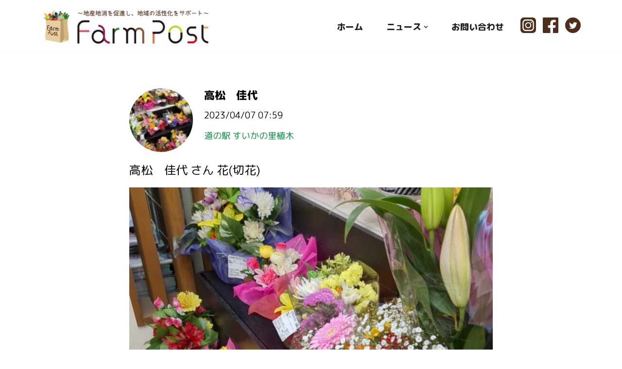

--- FILE ---
content_type: text/html; charset=UTF-8
request_url: https://farm-post.com/timeline/7813/
body_size: 20161
content:
<!DOCTYPE html>
<html dir="ltr" lang="ja">

<head>
	
	<meta charset="UTF-8">
	<meta name="viewport" content="width=device-width, initial-scale=1, minimum-scale=1">
	<link rel="profile" href="http://gmpg.org/xfn/11">
		<title>〜地産地消を促進し、地域の活性化をサポート〜 | ファームポスト FarmPost</title>

		<!-- All in One SEO 4.9.3 - aioseo.com -->
	<meta name="robots" content="max-image-preview:large" />
	<meta name="author" content="FarmPost 編集者"/>
	<link rel="canonical" href="https://farm-post.com/timeline/7813/" />
	<meta name="generator" content="All in One SEO (AIOSEO) 4.9.3" />
		<meta name="twitter:card" content="summary" />
		<meta name="twitter:site" content="@farm_postouen" />
		<meta name="twitter:title" content="〜地産地消を促進し、地域の活性化をサポート〜 | ファームポスト FarmPost" />
		<meta name="twitter:image" content="https://farm-post.com/wp/wp-content/uploads/2023/02/FP-アイコン.png" />
		<script type="application/ld+json" class="aioseo-schema">
			{"@context":"https:\/\/schema.org","@graph":[{"@type":"Article","@id":"https:\/\/farm-post.com\/timeline\/7813\/#article","name":"\u301c\u5730\u7523\u5730\u6d88\u3092\u4fc3\u9032\u3057\u3001\u5730\u57df\u306e\u6d3b\u6027\u5316\u3092\u30b5\u30dd\u30fc\u30c8\u301c | \u30d5\u30a1\u30fc\u30e0\u30dd\u30b9\u30c8 FarmPost","headline":"\u9ad8\u677e\u3000\u4f73\u4ee3 \u3055\u3093 \u82b1(\u5207\u82b1)","author":{"@id":"https:\/\/farm-post.com\/author\/farmpost\/#author"},"publisher":{"@id":"https:\/\/farm-post.com\/#organization"},"image":{"@type":"ImageObject","url":"https:\/\/farm-post.com\/wp\/wp-content\/uploads\/2023\/04\/opg_14c35695-d8da-4172-8356-95d8dab172ab.jpeg","width":1200,"height":630},"datePublished":"2023-04-07T07:59:43+09:00","dateModified":"2023-04-07T07:59:43+09:00","inLanguage":"ja","mainEntityOfPage":{"@id":"https:\/\/farm-post.com\/timeline\/7813\/#webpage"},"isPartOf":{"@id":"https:\/\/farm-post.com\/timeline\/7813\/#webpage"},"articleSection":"\u30bf\u30a4\u30e0\u30e9\u30a4\u30f3"},{"@type":"BreadcrumbList","@id":"https:\/\/farm-post.com\/timeline\/7813\/#breadcrumblist","itemListElement":[{"@type":"ListItem","@id":"https:\/\/farm-post.com#listItem","position":1,"name":"\u30db\u30fc\u30e0","item":"https:\/\/farm-post.com","nextItem":{"@type":"ListItem","@id":"https:\/\/farm-post.com\/category\/timeline\/#listItem","name":"\u30bf\u30a4\u30e0\u30e9\u30a4\u30f3"}},{"@type":"ListItem","@id":"https:\/\/farm-post.com\/category\/timeline\/#listItem","position":2,"name":"\u30bf\u30a4\u30e0\u30e9\u30a4\u30f3","item":"https:\/\/farm-post.com\/category\/timeline\/","nextItem":{"@type":"ListItem","@id":"https:\/\/farm-post.com\/timeline\/7813\/#listItem","name":"\u9ad8\u677e\u3000\u4f73\u4ee3 \u3055\u3093 \u82b1(\u5207\u82b1)"},"previousItem":{"@type":"ListItem","@id":"https:\/\/farm-post.com#listItem","name":"\u30db\u30fc\u30e0"}},{"@type":"ListItem","@id":"https:\/\/farm-post.com\/timeline\/7813\/#listItem","position":3,"name":"\u9ad8\u677e\u3000\u4f73\u4ee3 \u3055\u3093 \u82b1(\u5207\u82b1)","previousItem":{"@type":"ListItem","@id":"https:\/\/farm-post.com\/category\/timeline\/#listItem","name":"\u30bf\u30a4\u30e0\u30e9\u30a4\u30f3"}}]},{"@type":"Organization","@id":"https:\/\/farm-post.com\/#organization","name":"\u30d5\u30a1\u30fc\u30e0\u30dd\u30b9\u30c8 FarmPost","description":"\u301c\u5730\u7523\u5730\u6d88\u3092\u4fc3\u9032\u3057\u3001\u5730\u57df\u306e\u6d3b\u6027\u5316\u3092\u30b5\u30dd\u30fc\u30c8\u301c","url":"https:\/\/farm-post.com\/","logo":{"@type":"ImageObject","url":"https:\/\/farm-post.com\/wp\/wp-content\/uploads\/2021\/10\/cropped-FP.png","@id":"https:\/\/farm-post.com\/timeline\/7813\/#organizationLogo","width":779,"height":149},"image":{"@id":"https:\/\/farm-post.com\/timeline\/7813\/#organizationLogo"}},{"@type":"Person","@id":"https:\/\/farm-post.com\/author\/farmpost\/#author","url":"https:\/\/farm-post.com\/author\/farmpost\/","name":"FarmPost \u7de8\u96c6\u8005","image":{"@type":"ImageObject","@id":"https:\/\/farm-post.com\/timeline\/7813\/#authorImage","url":"https:\/\/secure.gravatar.com\/avatar\/92ba0339725ca8054622c3c780f555707006b712125959be1c96baf079c21e4d?s=96&d=mm&r=g","width":96,"height":96,"caption":"FarmPost \u7de8\u96c6\u8005"}},{"@type":"WebPage","@id":"https:\/\/farm-post.com\/timeline\/7813\/#webpage","url":"https:\/\/farm-post.com\/timeline\/7813\/","name":"\u301c\u5730\u7523\u5730\u6d88\u3092\u4fc3\u9032\u3057\u3001\u5730\u57df\u306e\u6d3b\u6027\u5316\u3092\u30b5\u30dd\u30fc\u30c8\u301c | \u30d5\u30a1\u30fc\u30e0\u30dd\u30b9\u30c8 FarmPost","inLanguage":"ja","isPartOf":{"@id":"https:\/\/farm-post.com\/#website"},"breadcrumb":{"@id":"https:\/\/farm-post.com\/timeline\/7813\/#breadcrumblist"},"author":{"@id":"https:\/\/farm-post.com\/author\/farmpost\/#author"},"creator":{"@id":"https:\/\/farm-post.com\/author\/farmpost\/#author"},"image":{"@type":"ImageObject","url":"https:\/\/farm-post.com\/wp\/wp-content\/uploads\/2023\/04\/opg_14c35695-d8da-4172-8356-95d8dab172ab.jpeg","@id":"https:\/\/farm-post.com\/timeline\/7813\/#mainImage","width":1200,"height":630},"primaryImageOfPage":{"@id":"https:\/\/farm-post.com\/timeline\/7813\/#mainImage"},"datePublished":"2023-04-07T07:59:43+09:00","dateModified":"2023-04-07T07:59:43+09:00"},{"@type":"WebSite","@id":"https:\/\/farm-post.com\/#website","url":"https:\/\/farm-post.com\/","name":"\u30d5\u30a1\u30fc\u30e0\u30dd\u30b9\u30c8 FarmPost","description":"\u301c\u5730\u7523\u5730\u6d88\u3092\u4fc3\u9032\u3057\u3001\u5730\u57df\u306e\u6d3b\u6027\u5316\u3092\u30b5\u30dd\u30fc\u30c8\u301c","inLanguage":"ja","publisher":{"@id":"https:\/\/farm-post.com\/#organization"}}]}
		</script>
		<!-- All in One SEO -->

<link rel='dns-prefetch' href='//webfonts.xserver.jp' />
<link rel='dns-prefetch' href='//challenges.cloudflare.com' />
<link rel='dns-prefetch' href='//fonts.googleapis.com' />
<link rel="alternate" type="application/rss+xml" title="ファームポスト FarmPost &raquo; フィード" href="https://farm-post.com/feed/" />
<link rel="alternate" type="application/rss+xml" title="ファームポスト FarmPost &raquo; コメントフィード" href="https://farm-post.com/comments/feed/" />
<link rel="alternate" title="oEmbed (JSON)" type="application/json+oembed" href="https://farm-post.com/wp-json/oembed/1.0/embed?url=https%3A%2F%2Ffarm-post.com%2Ftimeline%2F7813%2F" />
<link rel="alternate" title="oEmbed (XML)" type="text/xml+oembed" href="https://farm-post.com/wp-json/oembed/1.0/embed?url=https%3A%2F%2Ffarm-post.com%2Ftimeline%2F7813%2F&#038;format=xml" />

<!-- SEO SIMPLE PACK 3.6.2 -->
<meta name="robots" content="noindex">
<meta name="keywords" content="地産地消,直売所アプリ,FarmPost,farmpost,post,farm,ファームアライアンス,ファームアライアンスマネジメント,生産者,季節の野菜,旬,直売所,物産館,道の駅">
<link rel="canonical" href="https://farm-post.com/timeline/7813/">
<meta property="og:locale" content="ja_JP">
<meta property="og:type" content="article">
<meta property="og:image" content="https://farm-post.com/wp/wp-content/uploads/2023/04/opg_14c35695-d8da-4172-8356-95d8dab172ab.jpeg">
<meta property="og:title" content="高松　佳代 さん 花(切花)">
<meta property="og:url" content="https://farm-post.com/timeline/7813/">
<meta property="og:site_name" content="ファームポスト FarmPost">
<meta property="fb:app_id" content="459251503046498">
<meta name="twitter:card" content="summary">
<meta name="twitter:site" content="farm_postouen">
<!-- / SEO SIMPLE PACK -->

<style id='wp-img-auto-sizes-contain-inline-css'>
img:is([sizes=auto i],[sizes^="auto," i]){contain-intrinsic-size:3000px 1500px}
/*# sourceURL=wp-img-auto-sizes-contain-inline-css */
</style>
<style id='wp-emoji-styles-inline-css'>

	img.wp-smiley, img.emoji {
		display: inline !important;
		border: none !important;
		box-shadow: none !important;
		height: 1em !important;
		width: 1em !important;
		margin: 0 0.07em !important;
		vertical-align: -0.1em !important;
		background: none !important;
		padding: 0 !important;
	}
/*# sourceURL=wp-emoji-styles-inline-css */
</style>
<link rel='stylesheet' id='wp-block-library-css' href='https://farm-post.com/wp/wp-includes/css/dist/block-library/style.min.css?ver=6.9' media='all' />
<style id='classic-theme-styles-inline-css'>
/*! This file is auto-generated */
.wp-block-button__link{color:#fff;background-color:#32373c;border-radius:9999px;box-shadow:none;text-decoration:none;padding:calc(.667em + 2px) calc(1.333em + 2px);font-size:1.125em}.wp-block-file__button{background:#32373c;color:#fff;text-decoration:none}
/*# sourceURL=/wp-includes/css/classic-themes.min.css */
</style>
<link rel='stylesheet' id='aioseo/css/src/vue/standalone/blocks/table-of-contents/global.scss-css' href='https://farm-post.com/wp/wp-content/plugins/all-in-one-seo-pack/dist/Lite/assets/css/table-of-contents/global.e90f6d47.css?ver=4.9.3' media='all' />
<style id='global-styles-inline-css'>
:root{--wp--preset--aspect-ratio--square: 1;--wp--preset--aspect-ratio--4-3: 4/3;--wp--preset--aspect-ratio--3-4: 3/4;--wp--preset--aspect-ratio--3-2: 3/2;--wp--preset--aspect-ratio--2-3: 2/3;--wp--preset--aspect-ratio--16-9: 16/9;--wp--preset--aspect-ratio--9-16: 9/16;--wp--preset--color--black: #000000;--wp--preset--color--cyan-bluish-gray: #abb8c3;--wp--preset--color--white: #ffffff;--wp--preset--color--pale-pink: #f78da7;--wp--preset--color--vivid-red: #cf2e2e;--wp--preset--color--luminous-vivid-orange: #ff6900;--wp--preset--color--luminous-vivid-amber: #fcb900;--wp--preset--color--light-green-cyan: #7bdcb5;--wp--preset--color--vivid-green-cyan: #00d084;--wp--preset--color--pale-cyan-blue: #8ed1fc;--wp--preset--color--vivid-cyan-blue: #0693e3;--wp--preset--color--vivid-purple: #9b51e0;--wp--preset--color--neve-link-color: var(--nv-primary-accent);--wp--preset--color--neve-link-hover-color: var(--nv-secondary-accent);--wp--preset--color--nv-site-bg: var(--nv-site-bg);--wp--preset--color--nv-light-bg: var(--nv-light-bg);--wp--preset--color--nv-dark-bg: var(--nv-dark-bg);--wp--preset--color--neve-text-color: var(--nv-text-color);--wp--preset--color--nv-text-dark-bg: var(--nv-text-dark-bg);--wp--preset--color--nv-c-1: var(--nv-c-1);--wp--preset--color--nv-c-2: var(--nv-c-2);--wp--preset--gradient--vivid-cyan-blue-to-vivid-purple: linear-gradient(135deg,rgb(6,147,227) 0%,rgb(155,81,224) 100%);--wp--preset--gradient--light-green-cyan-to-vivid-green-cyan: linear-gradient(135deg,rgb(122,220,180) 0%,rgb(0,208,130) 100%);--wp--preset--gradient--luminous-vivid-amber-to-luminous-vivid-orange: linear-gradient(135deg,rgb(252,185,0) 0%,rgb(255,105,0) 100%);--wp--preset--gradient--luminous-vivid-orange-to-vivid-red: linear-gradient(135deg,rgb(255,105,0) 0%,rgb(207,46,46) 100%);--wp--preset--gradient--very-light-gray-to-cyan-bluish-gray: linear-gradient(135deg,rgb(238,238,238) 0%,rgb(169,184,195) 100%);--wp--preset--gradient--cool-to-warm-spectrum: linear-gradient(135deg,rgb(74,234,220) 0%,rgb(151,120,209) 20%,rgb(207,42,186) 40%,rgb(238,44,130) 60%,rgb(251,105,98) 80%,rgb(254,248,76) 100%);--wp--preset--gradient--blush-light-purple: linear-gradient(135deg,rgb(255,206,236) 0%,rgb(152,150,240) 100%);--wp--preset--gradient--blush-bordeaux: linear-gradient(135deg,rgb(254,205,165) 0%,rgb(254,45,45) 50%,rgb(107,0,62) 100%);--wp--preset--gradient--luminous-dusk: linear-gradient(135deg,rgb(255,203,112) 0%,rgb(199,81,192) 50%,rgb(65,88,208) 100%);--wp--preset--gradient--pale-ocean: linear-gradient(135deg,rgb(255,245,203) 0%,rgb(182,227,212) 50%,rgb(51,167,181) 100%);--wp--preset--gradient--electric-grass: linear-gradient(135deg,rgb(202,248,128) 0%,rgb(113,206,126) 100%);--wp--preset--gradient--midnight: linear-gradient(135deg,rgb(2,3,129) 0%,rgb(40,116,252) 100%);--wp--preset--font-size--small: 13px;--wp--preset--font-size--medium: 20px;--wp--preset--font-size--large: 36px;--wp--preset--font-size--x-large: 42px;--wp--preset--spacing--20: 0.44rem;--wp--preset--spacing--30: 0.67rem;--wp--preset--spacing--40: 1rem;--wp--preset--spacing--50: 1.5rem;--wp--preset--spacing--60: 2.25rem;--wp--preset--spacing--70: 3.38rem;--wp--preset--spacing--80: 5.06rem;--wp--preset--shadow--natural: 6px 6px 9px rgba(0, 0, 0, 0.2);--wp--preset--shadow--deep: 12px 12px 50px rgba(0, 0, 0, 0.4);--wp--preset--shadow--sharp: 6px 6px 0px rgba(0, 0, 0, 0.2);--wp--preset--shadow--outlined: 6px 6px 0px -3px rgb(255, 255, 255), 6px 6px rgb(0, 0, 0);--wp--preset--shadow--crisp: 6px 6px 0px rgb(0, 0, 0);}:where(.is-layout-flex){gap: 0.5em;}:where(.is-layout-grid){gap: 0.5em;}body .is-layout-flex{display: flex;}.is-layout-flex{flex-wrap: wrap;align-items: center;}.is-layout-flex > :is(*, div){margin: 0;}body .is-layout-grid{display: grid;}.is-layout-grid > :is(*, div){margin: 0;}:where(.wp-block-columns.is-layout-flex){gap: 2em;}:where(.wp-block-columns.is-layout-grid){gap: 2em;}:where(.wp-block-post-template.is-layout-flex){gap: 1.25em;}:where(.wp-block-post-template.is-layout-grid){gap: 1.25em;}.has-black-color{color: var(--wp--preset--color--black) !important;}.has-cyan-bluish-gray-color{color: var(--wp--preset--color--cyan-bluish-gray) !important;}.has-white-color{color: var(--wp--preset--color--white) !important;}.has-pale-pink-color{color: var(--wp--preset--color--pale-pink) !important;}.has-vivid-red-color{color: var(--wp--preset--color--vivid-red) !important;}.has-luminous-vivid-orange-color{color: var(--wp--preset--color--luminous-vivid-orange) !important;}.has-luminous-vivid-amber-color{color: var(--wp--preset--color--luminous-vivid-amber) !important;}.has-light-green-cyan-color{color: var(--wp--preset--color--light-green-cyan) !important;}.has-vivid-green-cyan-color{color: var(--wp--preset--color--vivid-green-cyan) !important;}.has-pale-cyan-blue-color{color: var(--wp--preset--color--pale-cyan-blue) !important;}.has-vivid-cyan-blue-color{color: var(--wp--preset--color--vivid-cyan-blue) !important;}.has-vivid-purple-color{color: var(--wp--preset--color--vivid-purple) !important;}.has-neve-link-color-color{color: var(--wp--preset--color--neve-link-color) !important;}.has-neve-link-hover-color-color{color: var(--wp--preset--color--neve-link-hover-color) !important;}.has-nv-site-bg-color{color: var(--wp--preset--color--nv-site-bg) !important;}.has-nv-light-bg-color{color: var(--wp--preset--color--nv-light-bg) !important;}.has-nv-dark-bg-color{color: var(--wp--preset--color--nv-dark-bg) !important;}.has-neve-text-color-color{color: var(--wp--preset--color--neve-text-color) !important;}.has-nv-text-dark-bg-color{color: var(--wp--preset--color--nv-text-dark-bg) !important;}.has-nv-c-1-color{color: var(--wp--preset--color--nv-c-1) !important;}.has-nv-c-2-color{color: var(--wp--preset--color--nv-c-2) !important;}.has-black-background-color{background-color: var(--wp--preset--color--black) !important;}.has-cyan-bluish-gray-background-color{background-color: var(--wp--preset--color--cyan-bluish-gray) !important;}.has-white-background-color{background-color: var(--wp--preset--color--white) !important;}.has-pale-pink-background-color{background-color: var(--wp--preset--color--pale-pink) !important;}.has-vivid-red-background-color{background-color: var(--wp--preset--color--vivid-red) !important;}.has-luminous-vivid-orange-background-color{background-color: var(--wp--preset--color--luminous-vivid-orange) !important;}.has-luminous-vivid-amber-background-color{background-color: var(--wp--preset--color--luminous-vivid-amber) !important;}.has-light-green-cyan-background-color{background-color: var(--wp--preset--color--light-green-cyan) !important;}.has-vivid-green-cyan-background-color{background-color: var(--wp--preset--color--vivid-green-cyan) !important;}.has-pale-cyan-blue-background-color{background-color: var(--wp--preset--color--pale-cyan-blue) !important;}.has-vivid-cyan-blue-background-color{background-color: var(--wp--preset--color--vivid-cyan-blue) !important;}.has-vivid-purple-background-color{background-color: var(--wp--preset--color--vivid-purple) !important;}.has-neve-link-color-background-color{background-color: var(--wp--preset--color--neve-link-color) !important;}.has-neve-link-hover-color-background-color{background-color: var(--wp--preset--color--neve-link-hover-color) !important;}.has-nv-site-bg-background-color{background-color: var(--wp--preset--color--nv-site-bg) !important;}.has-nv-light-bg-background-color{background-color: var(--wp--preset--color--nv-light-bg) !important;}.has-nv-dark-bg-background-color{background-color: var(--wp--preset--color--nv-dark-bg) !important;}.has-neve-text-color-background-color{background-color: var(--wp--preset--color--neve-text-color) !important;}.has-nv-text-dark-bg-background-color{background-color: var(--wp--preset--color--nv-text-dark-bg) !important;}.has-nv-c-1-background-color{background-color: var(--wp--preset--color--nv-c-1) !important;}.has-nv-c-2-background-color{background-color: var(--wp--preset--color--nv-c-2) !important;}.has-black-border-color{border-color: var(--wp--preset--color--black) !important;}.has-cyan-bluish-gray-border-color{border-color: var(--wp--preset--color--cyan-bluish-gray) !important;}.has-white-border-color{border-color: var(--wp--preset--color--white) !important;}.has-pale-pink-border-color{border-color: var(--wp--preset--color--pale-pink) !important;}.has-vivid-red-border-color{border-color: var(--wp--preset--color--vivid-red) !important;}.has-luminous-vivid-orange-border-color{border-color: var(--wp--preset--color--luminous-vivid-orange) !important;}.has-luminous-vivid-amber-border-color{border-color: var(--wp--preset--color--luminous-vivid-amber) !important;}.has-light-green-cyan-border-color{border-color: var(--wp--preset--color--light-green-cyan) !important;}.has-vivid-green-cyan-border-color{border-color: var(--wp--preset--color--vivid-green-cyan) !important;}.has-pale-cyan-blue-border-color{border-color: var(--wp--preset--color--pale-cyan-blue) !important;}.has-vivid-cyan-blue-border-color{border-color: var(--wp--preset--color--vivid-cyan-blue) !important;}.has-vivid-purple-border-color{border-color: var(--wp--preset--color--vivid-purple) !important;}.has-neve-link-color-border-color{border-color: var(--wp--preset--color--neve-link-color) !important;}.has-neve-link-hover-color-border-color{border-color: var(--wp--preset--color--neve-link-hover-color) !important;}.has-nv-site-bg-border-color{border-color: var(--wp--preset--color--nv-site-bg) !important;}.has-nv-light-bg-border-color{border-color: var(--wp--preset--color--nv-light-bg) !important;}.has-nv-dark-bg-border-color{border-color: var(--wp--preset--color--nv-dark-bg) !important;}.has-neve-text-color-border-color{border-color: var(--wp--preset--color--neve-text-color) !important;}.has-nv-text-dark-bg-border-color{border-color: var(--wp--preset--color--nv-text-dark-bg) !important;}.has-nv-c-1-border-color{border-color: var(--wp--preset--color--nv-c-1) !important;}.has-nv-c-2-border-color{border-color: var(--wp--preset--color--nv-c-2) !important;}.has-vivid-cyan-blue-to-vivid-purple-gradient-background{background: var(--wp--preset--gradient--vivid-cyan-blue-to-vivid-purple) !important;}.has-light-green-cyan-to-vivid-green-cyan-gradient-background{background: var(--wp--preset--gradient--light-green-cyan-to-vivid-green-cyan) !important;}.has-luminous-vivid-amber-to-luminous-vivid-orange-gradient-background{background: var(--wp--preset--gradient--luminous-vivid-amber-to-luminous-vivid-orange) !important;}.has-luminous-vivid-orange-to-vivid-red-gradient-background{background: var(--wp--preset--gradient--luminous-vivid-orange-to-vivid-red) !important;}.has-very-light-gray-to-cyan-bluish-gray-gradient-background{background: var(--wp--preset--gradient--very-light-gray-to-cyan-bluish-gray) !important;}.has-cool-to-warm-spectrum-gradient-background{background: var(--wp--preset--gradient--cool-to-warm-spectrum) !important;}.has-blush-light-purple-gradient-background{background: var(--wp--preset--gradient--blush-light-purple) !important;}.has-blush-bordeaux-gradient-background{background: var(--wp--preset--gradient--blush-bordeaux) !important;}.has-luminous-dusk-gradient-background{background: var(--wp--preset--gradient--luminous-dusk) !important;}.has-pale-ocean-gradient-background{background: var(--wp--preset--gradient--pale-ocean) !important;}.has-electric-grass-gradient-background{background: var(--wp--preset--gradient--electric-grass) !important;}.has-midnight-gradient-background{background: var(--wp--preset--gradient--midnight) !important;}.has-small-font-size{font-size: var(--wp--preset--font-size--small) !important;}.has-medium-font-size{font-size: var(--wp--preset--font-size--medium) !important;}.has-large-font-size{font-size: var(--wp--preset--font-size--large) !important;}.has-x-large-font-size{font-size: var(--wp--preset--font-size--x-large) !important;}
:where(.wp-block-post-template.is-layout-flex){gap: 1.25em;}:where(.wp-block-post-template.is-layout-grid){gap: 1.25em;}
:where(.wp-block-term-template.is-layout-flex){gap: 1.25em;}:where(.wp-block-term-template.is-layout-grid){gap: 1.25em;}
:where(.wp-block-columns.is-layout-flex){gap: 2em;}:where(.wp-block-columns.is-layout-grid){gap: 2em;}
:root :where(.wp-block-pullquote){font-size: 1.5em;line-height: 1.6;}
/*# sourceURL=global-styles-inline-css */
</style>
<link rel='stylesheet' id='contact-form-7-css' href='https://farm-post.com/wp/wp-content/plugins/contact-form-7/includes/css/styles.css?ver=6.1.4' media='all' />
<link rel='stylesheet' id='neve-style-css' href='https://farm-post.com/wp/wp-content/themes/neve/style-main-new.min.css?ver=4.2.2' media='all' />
<style id='neve-style-inline-css'>
.is-menu-sidebar .header-menu-sidebar { visibility: visible; }.is-menu-sidebar.menu_sidebar_slide_left .header-menu-sidebar { transform: translate3d(0, 0, 0); left: 0; }.is-menu-sidebar.menu_sidebar_slide_right .header-menu-sidebar { transform: translate3d(0, 0, 0); right: 0; }.is-menu-sidebar.menu_sidebar_pull_right .header-menu-sidebar, .is-menu-sidebar.menu_sidebar_pull_left .header-menu-sidebar { transform: translateX(0); }.is-menu-sidebar.menu_sidebar_dropdown .header-menu-sidebar { height: auto; }.is-menu-sidebar.menu_sidebar_dropdown .header-menu-sidebar-inner { max-height: 400px; padding: 20px 0; }.is-menu-sidebar.menu_sidebar_full_canvas .header-menu-sidebar { opacity: 1; }.header-menu-sidebar .menu-item-nav-search:not(.floating) { pointer-events: none; }.header-menu-sidebar .menu-item-nav-search .is-menu-sidebar { pointer-events: unset; }@media screen and (max-width: 960px) { .builder-item.cr .item--inner { --textalign: center; --justify: center; } }
.nv-meta-list li.meta:not(:last-child):after { content:"/" }.nv-meta-list .no-mobile{
			display:none;
		}.nv-meta-list li.last::after{
			content: ""!important;
		}@media (min-width: 769px) {
			.nv-meta-list .no-mobile {
				display: inline-block;
			}
			.nv-meta-list li.last:not(:last-child)::after {
		 		content: "/" !important;
			}
		}
 :root{ --container: 748px;--postwidth:100%; --primarybtnbg: #77b755; --primarybtnhoverbg: #004a2f; --primarybtncolor: #ffffff; --secondarybtncolor: var(--nv-primary-accent); --primarybtnhovercolor: #ffffff; --secondarybtnhovercolor: var(--nv-primary-accent);--primarybtnborderradius:3px;--secondarybtnborderradius:3px;--secondarybtnborderwidth:3px;--btnpadding:;--primarybtnpadding:;--secondarybtnpadding:; --bodyfontfamily: "M PLUS Rounded 1c"; --bodyfontsize: 15px; --bodylineheight: 1.6em; --bodyletterspacing: 0px; --bodyfontweight: 400; --bodytexttransform: none; --headingsfontfamily: "M PLUS Rounded 1c"; --h1fontsize: 22px; --h1fontweight: 800; --h1lineheight: 2.3em; --h1letterspacing: 0px; --h1texttransform: none; --h2fontsize: 25px; --h2fontweight: 800; --h2lineheight: 2.3em; --h2letterspacing: 0px; --h2texttransform: none; --h3fontsize: 18px; --h3fontweight: 800; --h3lineheight: 2.3; --h3letterspacing: 0px; --h3texttransform: none; --h4fontsize: 16px; --h4fontweight: 800; --h4lineheight: 2.3; --h4letterspacing: 0px; --h4texttransform: none; --h5fontsize: 14px; --h5fontweight: 800; --h5lineheight: 2.3; --h5letterspacing: 0px; --h5texttransform: none; --h6fontsize: 13px; --h6fontweight: 800; --h6lineheight: 2.3; --h6letterspacing: 0px; --h6texttransform: none;--formfieldborderwidth:2px;--formfieldborderradius:3px; --formfieldbgcolor: var(--nv-site-bg); --formfieldbordercolor: #dddddd; --formfieldcolor: var(--nv-text-color);--formfieldpadding:10px 12px; } .nv-index-posts{ --borderradius:0px; } .has-neve-button-color-color{ color: #77b755!important; } .has-neve-button-color-background-color{ background-color: #77b755!important; } .single-post-container .alignfull > [class*="__inner-container"], .single-post-container .alignwide > [class*="__inner-container"]{ max-width:718px } .nv-meta-list{ --avatarsize: 20px; } .single .nv-meta-list{ --avatarsize: 20px; } .blog .blog-entry-title, .archive .blog-entry-title{ --fontsize: 16px; --lineheight: 1.7em; } .blog .nv-meta-list li, .archive .nv-meta-list li{ --fontweight: 600; --texttransform: uppercase; } .single .nv-meta-list li{ --fontweight: 600; } .nv-post-cover{ --height: 250px;--padding:40px 15px;--justify: flex-start; --textalign: left; --valign: center; } .nv-post-cover .nv-title-meta-wrap, .nv-page-title-wrap, .entry-header{ --textalign: left; } .nv-is-boxed.nv-title-meta-wrap{ --padding:40px 15px; --bgcolor: var(--nv-dark-bg); } .nv-overlay{ --opacity: 50; --blendmode: normal; } .nv-is-boxed.nv-comments-wrap{ --padding:20px; } .nv-is-boxed.comment-respond{ --padding:20px; } .single:not(.single-product), .page{ --c-vspace:0 0 0 0;; } .scroll-to-top{ --color: var(--nv-text-dark-bg);--padding:8px 10px; --borderradius: 3px; --bgcolor: var(--nv-primary-accent); --hovercolor: var(--nv-text-dark-bg); --hoverbgcolor: var(--nv-primary-accent);--size:16px; } .global-styled{ --bgcolor: var(--nv-site-bg); } .header-top{ --rowbcolor: var(--nv-light-bg); --color: var(--nv-text-color); } .header-main{ --rowbwidth:0px; --rowbcolor: var(--nv-light-bg); --color: var(--nv-text-color); --bgcolor: #ffffff; } .header-bottom{ --rowbcolor: var(--nv-light-bg); --color: var(--nv-text-color); --bgcolor: var(--nv-site-bg); } .header-menu-sidebar-bg{ --justify: flex-start; --textalign: left;--flexg: 1;--wrapdropdownwidth: auto; --color: var(--nv-text-color); --bgcolor: var(--nv-site-bg); } .header-menu-sidebar{ width: 360px; } .builder-item--logo{ --maxwidth: 120px; --fs: 24px;--padding:0;--margin:10px 0 0 0;; --textalign: left;--justify: flex-start; } .builder-item--nav-icon,.header-menu-sidebar .close-sidebar-panel .navbar-toggle{ --borderradius:0; } .builder-item--nav-icon{ --label-margin:0 5px 0 0;;--padding:10px 15px;--margin:0; } .builder-item--primary-menu{ --color: #1f1f20; --hovercolor: #00913a; --hovertextcolor: var(--nv-text-color); --activecolor: #f7c12c; --spacing: 20px; --height: 25px;--padding:0;--margin:0; --fontfamily: "M PLUS Rounded 1c"; --fontsize: 1em; --lineheight: 1.6em; --letterspacing: 0px; --fontweight: 600; --texttransform: none; --iconsize: 1em; } .hfg-is-group.has-primary-menu .inherit-ff{ --inheritedff: M PLUS Rounded 1c; --inheritedfw: 600; } .builder-item--custom_html{ --padding:0 0 10px 0;;--margin:0; --fontsize: 0.9em; --lineheight: 1.6em; --letterspacing: 0px; --fontweight: 500; --texttransform: none; --iconsize: 0.9em; --textalign: center;--justify: center; } .footer-top-inner .row{ grid-template-columns:1fr 1fr; --valign: flex-start; } .footer-top{ --height:110px; --rowbcolor: var(--nv-light-bg); --color: var(--nv-text-dark-bg); --bgcolor: var(--nv-dark-bg); } .footer-main-inner .row{ grid-template-columns:1fr 1fr 2fr; --valign: flex-start; } .footer-main{ --rowbcolor: var(--nv-light-bg); --color: var(--nv-text-color); --bgcolor: #f8f4ca; } .footer-bottom-inner .row{ grid-template-columns:1fr; --valign: flex-start; } .footer-bottom{ --rowbcolor: var(--nv-light-bg); --color: var(--nv-text-color); --bgcolor: #f9f4cb; } .builder-item--footer-one-widgets{ --padding:;--margin:0; --textalign: left;--justify: flex-start; } .builder-item--footer-four-widgets{ --padding:0;--margin:0; --textalign: left;--justify: flex-start; } .builder-item--footer-menu{ --color: #000000; --hovercolor: #008c42; --spacing: 20px; --height: 25px;--padding:0;--margin:0; --fontfamily: Ubuntu; --fontsize: 1em; --lineheight: 1.6; --letterspacing: 0px; --fontweight: 500; --texttransform: none; --iconsize: 1em; --textalign: left;--justify: flex-start; } @media(min-width: 576px){ :root{ --container: 992px;--postwidth:100%;--btnpadding:;--primarybtnpadding:;--secondarybtnpadding:; --bodyfontsize: 16px; --bodylineheight: 1.6em; --bodyletterspacing: 0px; --h1fontsize: 28px; --h1lineheight: 1.6em; --h1letterspacing: 0px; --h2fontsize: 30px; --h2lineheight: 1.6em; --h2letterspacing: 0px; --h3fontsize: 20px; --h3lineheight: 1.6; --h3letterspacing: 0px; --h4fontsize: 18px; --h4lineheight: 1.6; --h4letterspacing: 0px; --h5fontsize: 16px; --h5lineheight: 1.6; --h5letterspacing: 0px; --h6fontsize: 13px; --h6lineheight: 1.6; --h6letterspacing: 0px; } .single-post-container .alignfull > [class*="__inner-container"], .single-post-container .alignwide > [class*="__inner-container"]{ max-width:962px } .nv-meta-list{ --avatarsize: 20px; } .single .nv-meta-list{ --avatarsize: 20px; } .blog .blog-entry-title, .archive .blog-entry-title{ --fontsize: 24px; --lineheight: 2.4em; } .nv-post-cover{ --height: 320px;--padding:60px 30px;--justify: flex-start; --textalign: left; --valign: center; } .nv-post-cover .nv-title-meta-wrap, .nv-page-title-wrap, .entry-header{ --textalign: left; } .nv-is-boxed.nv-title-meta-wrap{ --padding:60px 30px; } .nv-is-boxed.nv-comments-wrap{ --padding:30px; } .nv-is-boxed.comment-respond{ --padding:30px; } .single:not(.single-product), .page{ --c-vspace:0 0 0 0;; } .scroll-to-top{ --padding:8px 10px;--size:16px; } .header-main{ --rowbwidth:0px; } .header-menu-sidebar-bg{ --justify: flex-start; --textalign: left;--flexg: 1;--wrapdropdownwidth: auto; } .header-menu-sidebar{ width: 360px; } .builder-item--logo{ --maxwidth: 350px; --fs: 24px;--padding:10px 0 0 0;;--margin:0; --textalign: left;--justify: flex-start; } .builder-item--nav-icon{ --label-margin:0 5px 0 0;;--padding:10px 15px;--margin:0; } .builder-item--primary-menu{ --spacing: 20px; --height: 25px;--padding:0;--margin:0; --fontsize: 1em; --lineheight: 1.6em; --letterspacing: 0px; --iconsize: 1em; } .builder-item--custom_html{ --padding:0 0 20px 0;;--margin:0; --fontsize: 1em; --lineheight: 1.6em; --letterspacing: 0px; --iconsize: 1em; --textalign: left;--justify: flex-start; } .footer-top{ --height:100px; } .builder-item--footer-one-widgets{ --padding:;--margin:0 0 0 25px;; --textalign: left;--justify: flex-start; } .builder-item--footer-four-widgets{ --padding:0;--margin:0; --textalign: left;--justify: flex-start; } .builder-item--footer-menu{ --spacing: 20px; --height: 25px;--padding:0;--margin:0 0 0 25px;; --fontsize: 1em; --lineheight: 1.6; --letterspacing: 0px; --iconsize: 1em; --textalign: left;--justify: flex-start; } }@media(min-width: 960px){ :root{ --container: 1140px;--postwidth:100%;--btnpadding:15px 25px;--primarybtnpadding:15px 25px;--secondarybtnpadding:calc(15px - 3px) calc(25px - 3px); --bodyfontsize: 18px; --bodylineheight: 1.8em; --bodyletterspacing: 0px; --h1fontsize: 38px; --h1lineheight: 1.6em; --h1letterspacing: 0px; --h2fontsize: 34px; --h2lineheight: 1.6em; --h2letterspacing: 0px; --h3fontsize: 23px; --h3lineheight: 1.6; --h3letterspacing: 0px; --h4fontsize: 20px; --h4lineheight: 1.6; --h4letterspacing: 0px; --h5fontsize: 16px; --h5lineheight: 1.6; --h5letterspacing: 0px; --h6fontsize: 13px; --h6lineheight: 1.6; --h6letterspacing: 0px; } body:not(.single):not(.archive):not(.blog):not(.search):not(.error404) .neve-main > .container .col, body.post-type-archive-course .neve-main > .container .col, body.post-type-archive-llms_membership .neve-main > .container .col{ max-width: 100%; } body:not(.single):not(.archive):not(.blog):not(.search):not(.error404) .nv-sidebar-wrap, body.post-type-archive-course .nv-sidebar-wrap, body.post-type-archive-llms_membership .nv-sidebar-wrap{ max-width: 0%; } .neve-main > .archive-container .nv-index-posts.col{ max-width: 100%; } .neve-main > .archive-container .nv-sidebar-wrap{ max-width: 0%; } .neve-main > .single-post-container .nv-single-post-wrap.col{ max-width: 70%; } .single-post-container .alignfull > [class*="__inner-container"], .single-post-container .alignwide > [class*="__inner-container"]{ max-width:768px } .container-fluid.single-post-container .alignfull > [class*="__inner-container"], .container-fluid.single-post-container .alignwide > [class*="__inner-container"]{ max-width:calc(70% + 15px) } .neve-main > .single-post-container .nv-sidebar-wrap{ max-width: 30%; } .nv-meta-list{ --avatarsize: 20px; } .single .nv-meta-list{ --avatarsize: 20px; } .blog .blog-entry-title, .archive .blog-entry-title{ --fontsize: 1.4em; --lineheight: 2.6em; } .single .nv-meta-list li{ --fontsize: 0.8em; } .nv-post-cover{ --height: 400px;--padding:60px 40px;--justify: flex-start; --textalign: left; --valign: center; } .nv-post-cover .nv-title-meta-wrap, .nv-page-title-wrap, .entry-header{ --textalign: left; } .nv-is-boxed.nv-title-meta-wrap{ --padding:60px 40px; } .nv-is-boxed.nv-comments-wrap{ --padding:40px; } .nv-is-boxed.comment-respond{ --padding:40px; } .single:not(.single-product), .page{ --c-vspace:0 0 0 0;; } .scroll-to-top{ --padding:8px 10px;--size:16px; } .header-top{ --height:175px; } .header-main{ --height:110px;--rowbwidth:0px; } .header-menu-sidebar-bg{ --justify: flex-start; --textalign: left;--flexg: 1;--wrapdropdownwidth: auto; } .header-menu-sidebar{ width: 360px; } .builder-item--logo{ --maxwidth: 350px; --fs: 24px;--padding:0;--margin:0; --textalign: left;--justify: flex-start; } .builder-item--nav-icon{ --label-margin:0 5px 0 0;;--padding:10px 15px;--margin:0; } .builder-item--primary-menu{ --spacing: 40px; --height: 25px;--padding:0;--margin:0; --fontsize: 1em; --lineheight: 1.6em; --letterspacing: 0px; --iconsize: 1em; } .builder-item--custom_html{ --padding:0;--margin:0; --fontsize: 0.8em; --lineheight: 1.6em; --letterspacing: 0px; --iconsize: 0.8em; --textalign: left;--justify: flex-start; } .footer-top{ --height:61px; } .footer-bottom{ --height:60px; } .builder-item--footer-one-widgets{ --padding:40px 0 40px 1px;;--margin:0; --textalign: left;--justify: flex-start; } .builder-item--footer-four-widgets{ --padding:0;--margin:0; --textalign: left;--justify: flex-start; } .builder-item--footer-menu{ --spacing: 20px; --height: 25px;--padding:0;--margin:0; --fontsize: 1em; --lineheight: 1.6; --letterspacing: 0px; --iconsize: 1em; --textalign: left;--justify: flex-start; } }.nv-content-wrap .elementor a:not(.button):not(.wp-block-file__button){ text-decoration: none; }.scroll-to-top {right: 20px; border: none; position: fixed; bottom: 30px; display: none; opacity: 0; visibility: hidden; transition: opacity 0.3s ease-in-out, visibility 0.3s ease-in-out; align-items: center; justify-content: center; z-index: 999; } @supports (-webkit-overflow-scrolling: touch) { .scroll-to-top { bottom: 74px; } } .scroll-to-top.image { background-position: center; } .scroll-to-top .scroll-to-top-image { width: 100%; height: 100%; } .scroll-to-top .scroll-to-top-label { margin: 0; padding: 5px; } .scroll-to-top:hover { text-decoration: none; } .scroll-to-top.scroll-to-top-left {left: 20px; right: unset;} .scroll-to-top.scroll-show-mobile { display: flex; } @media (min-width: 960px) { .scroll-to-top { display: flex; } }.scroll-to-top { color: var(--color); padding: var(--padding); border-radius: var(--borderradius); background: var(--bgcolor); } .scroll-to-top:hover, .scroll-to-top:focus { color: var(--hovercolor); background: var(--hoverbgcolor); } .scroll-to-top-icon, .scroll-to-top.image .scroll-to-top-image { width: var(--size); height: var(--size); } .scroll-to-top-image { background-image: var(--bgimage); background-size: cover; }:root{--nv-primary-accent:#00913a;--nv-secondary-accent:#fade39;--nv-site-bg:#ffffff;--nv-light-bg:#ffffff;--nv-dark-bg:#f9f4cb;--nv-text-color:#000000;--nv-text-dark-bg:#000000;--nv-c-1:#000000;--nv-c-2:#00913a;--nv-fallback-ff:Arial, Helvetica, sans-serif;}
:root{--e-global-color-nvprimaryaccent:#00913a;--e-global-color-nvsecondaryaccent:#fade39;--e-global-color-nvsitebg:#ffffff;--e-global-color-nvlightbg:#ffffff;--e-global-color-nvdarkbg:#f9f4cb;--e-global-color-nvtextcolor:#000000;--e-global-color-nvtextdarkbg:#000000;--e-global-color-nvc1:#000000;--e-global-color-nvc2:#00913a;}
/*# sourceURL=neve-style-inline-css */
</style>
<link rel='stylesheet' id='elementor-frontend-css' href='https://farm-post.com/wp/wp-content/plugins/elementor/assets/css/frontend.min.css?ver=3.34.1' media='all' />
<link rel='stylesheet' id='widget-image-css' href='https://farm-post.com/wp/wp-content/plugins/elementor/assets/css/widget-image.min.css?ver=3.34.1' media='all' />
<link rel='stylesheet' id='widget-video-css' href='https://farm-post.com/wp/wp-content/plugins/elementor/assets/css/widget-video.min.css?ver=3.34.1' media='all' />
<link rel='stylesheet' id='elementor-icons-css' href='https://farm-post.com/wp/wp-content/plugins/elementor/assets/lib/eicons/css/elementor-icons.min.css?ver=5.45.0' media='all' />
<link rel='stylesheet' id='elementor-post-136-css' href='https://farm-post.com/wp/wp-content/uploads/elementor/css/post-136.css?ver=1768580623' media='all' />
<link rel='stylesheet' id='font-awesome-5-all-css' href='https://farm-post.com/wp/wp-content/plugins/elementor/assets/lib/font-awesome/css/all.min.css?ver=3.34.1' media='all' />
<link rel='stylesheet' id='font-awesome-4-shim-css' href='https://farm-post.com/wp/wp-content/plugins/elementor/assets/lib/font-awesome/css/v4-shims.min.css?ver=3.34.1' media='all' />
<link rel='stylesheet' id='elementor-post-1671-css' href='https://farm-post.com/wp/wp-content/uploads/elementor/css/post-1671.css?ver=1768580623' media='all' />
<link rel='stylesheet' id='neve-google-font-m-plus-rounded-1c-css' href='//fonts.googleapis.com/css?family=M+PLUS+Rounded+1c%3A600%2C400%2C800%2C500&#038;display=swap&#038;ver=4.2.2' media='all' />
<link rel='stylesheet' id='neve-google-font-ubuntu-css' href='//fonts.googleapis.com/css?family=Ubuntu%3A400%2C500&#038;display=swap&#038;ver=4.2.2' media='all' />
<link rel='stylesheet' id='elementor-gf-local-roboto-css' href='https://farm-post.com/wp/wp-content/uploads/elementor/google-fonts/css/roboto.css?ver=1742271739' media='all' />
<link rel='stylesheet' id='elementor-gf-local-robotoslab-css' href='https://farm-post.com/wp/wp-content/uploads/elementor/google-fonts/css/robotoslab.css?ver=1742271743' media='all' />
<script src="https://farm-post.com/wp/wp-includes/js/jquery/jquery.min.js?ver=3.7.1" id="jquery-core-js"></script>
<script src="https://farm-post.com/wp/wp-includes/js/jquery/jquery-migrate.min.js?ver=3.4.1" id="jquery-migrate-js"></script>
<script src="//webfonts.xserver.jp/js/xserverv3.js?fadein=0&amp;ver=2.0.9" id="typesquare_std-js"></script>
<script src="https://farm-post.com/wp/wp-content/plugins/elementor/assets/lib/font-awesome/js/v4-shims.min.js?ver=3.34.1" id="font-awesome-4-shim-js"></script>
<link rel="https://api.w.org/" href="https://farm-post.com/wp-json/" /><link rel="alternate" title="JSON" type="application/json" href="https://farm-post.com/wp-json/wp/v2/posts/4079" /><link rel="EditURI" type="application/rsd+xml" title="RSD" href="https://farm-post.com/wp/xmlrpc.php?rsd" />
<meta name="generator" content="WordPress 6.9" />
<link rel='shortlink' href='https://farm-post.com/?p=4079' />
<!-- Enter your scripts here -->


<!-- Global site tag (gtag.js) - Google Analytics -->
<script async src="https://www.googletagmanager.com/gtag/js?id=G-T0FR3E75GQ"></script>
<script>
  window.dataLayer = window.dataLayer || [];
  function gtag(){dataLayer.push(arguments);}
  gtag('js', new Date());

  gtag('config', 'G-T0FR3E75GQ');
</script><meta name="generator" content="Elementor 3.34.1; features: additional_custom_breakpoints; settings: css_print_method-external, google_font-enabled, font_display-auto">
			<style>
				.e-con.e-parent:nth-of-type(n+4):not(.e-lazyloaded):not(.e-no-lazyload),
				.e-con.e-parent:nth-of-type(n+4):not(.e-lazyloaded):not(.e-no-lazyload) * {
					background-image: none !important;
				}
				@media screen and (max-height: 1024px) {
					.e-con.e-parent:nth-of-type(n+3):not(.e-lazyloaded):not(.e-no-lazyload),
					.e-con.e-parent:nth-of-type(n+3):not(.e-lazyloaded):not(.e-no-lazyload) * {
						background-image: none !important;
					}
				}
				@media screen and (max-height: 640px) {
					.e-con.e-parent:nth-of-type(n+2):not(.e-lazyloaded):not(.e-no-lazyload),
					.e-con.e-parent:nth-of-type(n+2):not(.e-lazyloaded):not(.e-no-lazyload) * {
						background-image: none !important;
					}
				}
			</style>
			<noscript><style>.lazyload[data-src]{display:none !important;}</style></noscript><style>.lazyload{background-image:none !important;}.lazyload:before{background-image:none !important;}</style><link rel="icon" href="https://farm-post.com/wp/wp-content/uploads/2021/10/cropped-new_icon_512-32x32.jpg" sizes="32x32" />
<link rel="icon" href="https://farm-post.com/wp/wp-content/uploads/2021/10/cropped-new_icon_512-192x192.jpg" sizes="192x192" />
<link rel="apple-touch-icon" href="https://farm-post.com/wp/wp-content/uploads/2021/10/cropped-new_icon_512-180x180.jpg" />
<meta name="msapplication-TileImage" content="https://farm-post.com/wp/wp-content/uploads/2021/10/cropped-new_icon_512-270x270.jpg" />
		<style id="wp-custom-css">
			.builder-item--custom_html .nv-html-content {
    font-family: 'M PLUS Rounded 1c';
}



/* Contact Form7 */
 
.contact7 {
	max-width: 100%;
	box-sizing: border-box;
}
.contact7 dd {
	margin: 0 0 30px 0;
	background-color:
}
.contact7 dt {
	font-weight: normal;
}
 
/* 必須マーク */
.contact7 .must {
	background: #FF1A00;
}
 
/* 任意マーク */
.contact7 .optional {
	background: #999;
}
 
.contact7 .must,
.contact7 .optional {
	color: #FFF;
	border-radius: 3px;
	font-size: 10px;
	margin-left: 10px;
	padding: 5px 10px;
	letter-spacing: 2px;
}
.btn_contact7 {
	text-align: center;
}
.btn_contact7 input {
	width: 70%;
	background-color: #005513;
	color: #FFF;
	font-size: 1.1em;
	font-weight: bold;
	letter-spacing: 0.2em;
	border: 1px solid #005513;
	-webkit-transition: 0.3s;
	-moz-transition: 0.3s;
	-o-transition: 0.3s;
	-ms-transition: 0.3s;
	transition: 0.3s;	
}
.btn_contact7 input:hover {
	background-color: #FFF;
	color: #005513; 
}
@media screen and (min-width: 768px) {
.contact7 dt {
	float: left;
	clear: left;
	width: 35%;
	padding: 5px 10px 5px 0;
	}
.contact7 dd {
	margin-left: 35%;
	}
 
.btn_contact7 input {
	width: 70%;
	background-color: #005513;
	color: #FFF;
	font-size: 1.1em;
	font-weight: bold;
	letter-spacing: 0.2em;
	border: 1px solid #005513;
	-webkit-transition: 0.3s;
	-moz-transition: 0.3s;
	-o-transition: 0.3s;
	-ms-transition: 0.3s;
	transition: 0.3s;	
}
.btn_contact7 input:hover {
	background-color: #FFF;
	color: #005513; 
}
}

/* reCAPTCHA非表示 */
.grecaptcha-badge { visibility: hidden; }


/* ウェジェット１ */
.widget p.widget-title {
    margin-bottom: 10px;
    font-weight: 600;
    font-size: 1em;
}

/* フッター著作権非表示 */

.footer-bottom-inner .row {
    display: none;
}		</style>
		
	</head>

<body  class="wp-singular post-template-default single single-post postid-4079 single-format-standard wp-custom-logo wp-theme-neve  nv-blog-default nv-sidebar-full-width menu_sidebar_slide_left elementor-default elementor-kit-136 elementor-page-1671" id="neve_body"  >
<div class="wrapper">
	
	<header class="header"  >
		<a class="neve-skip-link show-on-focus" href="#content" >
			コンテンツへスキップ		</a>
		<div id="header-grid"  class="hfg_header site-header">
	
<nav class="header--row header-main hide-on-mobile hide-on-tablet layout-full-contained nv-navbar header--row"
	data-row-id="main" data-show-on="desktop">

	<div
		class="header--row-inner header-main-inner">
		<div class="container">
			<div
				class="row row--wrapper"
				data-section="hfg_header_layout_main" >
				<div class="hfg-slot left"><div class="builder-item desktop-left"><div class="item--inner builder-item--logo"
		data-section="title_tagline"
		data-item-id="logo">
	
<div class="site-logo">
	<a class="brand" href="https://farm-post.com/" aria-label="ファームポスト FarmPost 〜地産地消を促進し、地域の活性化をサポート〜" rel="home"><img loading="lazy" width="1691" height="422" src="https://farm-post.com/wp/wp-content/uploads/2022/08/FP_newlogo_2022_アートボード-1.png" class="neve-site-logo skip-lazy" alt="" data-variant="logo" decoding="async" srcset="https://farm-post.com/wp/wp-content/uploads/2022/08/FP_newlogo_2022_アートボード-1.png 1691w, https://farm-post.com/wp/wp-content/uploads/2022/08/FP_newlogo_2022_アートボード-1-300x75.png 300w, https://farm-post.com/wp/wp-content/uploads/2022/08/FP_newlogo_2022_アートボード-1-1024x256.png 1024w, https://farm-post.com/wp/wp-content/uploads/2022/08/FP_newlogo_2022_アートボード-1-768x192.png 768w, https://farm-post.com/wp/wp-content/uploads/2022/08/FP_newlogo_2022_アートボード-1-1536x383.png 1536w" sizes="(max-width: 1691px) 100vw, 1691px" /></a></div>
	</div>

</div></div><div class="hfg-slot right"><div class="builder-item has-nav"><div class="item--inner builder-item--primary-menu has_menu"
		data-section="header_menu_primary"
		data-item-id="primary-menu">
	<div class="nv-nav-wrap">
	<div role="navigation" class="nav-menu-primary style-border-bottom m-style"
			aria-label="メインメニュー">

		<ul id="nv-primary-navigation-main" class="primary-menu-ul nav-ul menu-desktop"><li id="menu-item-1059" class="menu-item menu-item-type-post_type menu-item-object-page menu-item-home menu-item-1059"><div class="wrap"><a href="https://farm-post.com/">ホーム</a></div></li>
<li id="menu-item-1060" class="menu-item menu-item-type-post_type menu-item-object-page current_page_parent menu-item-has-children menu-item-1060"><div class="wrap"><a href="https://farm-post.com/news/"><span class="menu-item-title-wrap dd-title">ニュース</span></a><div role="button" aria-pressed="false" aria-label="サブメニューを開く" tabindex="0" class="caret-wrap caret 2" style="margin-left:5px;"><span class="caret"><svg fill="currentColor" aria-label="ドロップダウン" xmlns="http://www.w3.org/2000/svg" viewBox="0 0 448 512"><path d="M207.029 381.476L12.686 187.132c-9.373-9.373-9.373-24.569 0-33.941l22.667-22.667c9.357-9.357 24.522-9.375 33.901-.04L224 284.505l154.745-154.021c9.379-9.335 24.544-9.317 33.901.04l22.667 22.667c9.373 9.373 9.373 24.569 0 33.941L240.971 381.476c-9.373 9.372-24.569 9.372-33.942 0z"/></svg></span></div></div>
<ul class="sub-menu">
	<li id="menu-item-1716" class="menu-item menu-item-type-taxonomy menu-item-object-category current-post-ancestor current-menu-parent current-post-parent menu-item-1716"><div class="wrap"><a href="https://farm-post.com/category/timeline/">タイムライン</a></div></li>
	<li id="menu-item-1066" class="menu-item menu-item-type-taxonomy menu-item-object-category menu-item-1066"><div class="wrap"><a href="https://farm-post.com/category/direct/">産直情報</a></div></li>
</ul>
</li>
<li id="menu-item-1061" class="menu-item menu-item-type-post_type menu-item-object-page menu-item-1061"><div class="wrap"><a href="https://farm-post.com/contact/">お問い合わせ</a></div></li>
</ul>	</div>
</div>

	</div>

</div><div class="builder-item desktop-left"><div class="item--inner builder-item--custom_html"
		data-section="custom_html"
		data-item-id="custom_html">
	<div class="nv-html-content"> 	<p><a href="https://www.instagram.com/farm_alliance/" target="_blank" rel="noopener"><img loading="lazy" src="[data-uri]" alt="" width="32" height="32" class="alignnone wp-image-1623 size-full lazyload" data-src="https://farm-post.com/wp/wp-content/uploads/2022/08/インスタグラムのシンプルなロゴのアイコン-2.png" decoding="async" data-eio-rwidth="32" data-eio-rheight="32" /><noscript><img loading="lazy" src="https://farm-post.com/wp/wp-content/uploads/2022/08/インスタグラムのシンプルなロゴのアイコン-2.png" alt="" width="32" height="32" class="alignnone wp-image-1623 size-full" data-eio="l" /></noscript></a>　<a href="https://www.facebook.com/farmpostapp" target="_blank" rel="noopener"><img loading="lazy" src="[data-uri]" alt="" width="32" height="32" class="alignnone wp-image-1624 size-full lazyload" data-src="https://farm-post.com/wp/wp-content/uploads/2022/08/FACEBOOKのアイコン素材-3.png" decoding="async" data-eio-rwidth="32" data-eio-rheight="32" /><noscript><img loading="lazy" src="https://farm-post.com/wp/wp-content/uploads/2022/08/FACEBOOKのアイコン素材-3.png" alt="" width="32" height="32" class="alignnone wp-image-1624 size-full" data-eio="l" /></noscript></a>　<a href="https://twitter.com/FarmPost2" target="_blank" rel="noopener"><img loading="lazy" src="[data-uri]" alt="" width="32" height="32" class="alignnone wp-image-1632 size-full lazyload" data-src="https://farm-post.com/wp/wp-content/uploads/2022/08/Twitterのアイコン素材-2.png" decoding="async" data-eio-rwidth="32" data-eio-rheight="32" /><noscript><img loading="lazy" src="https://farm-post.com/wp/wp-content/uploads/2022/08/Twitterのアイコン素材-2.png" alt="" width="32" height="32" class="alignnone wp-image-1632 size-full" data-eio="l" /></noscript></a></p>
</div>
	</div>

</div></div>							</div>
		</div>
	</div>
</nav>

<div class="header--row header-top hide-on-desktop layout-full-contained header--row"
	data-row-id="top" data-show-on="mobile">

	<div
		class="header--row-inner header-top-inner">
		<div class="container">
			<div
				class="row row--wrapper"
				data-section="hfg_header_layout_top" >
				<div class="hfg-slot left"><div class="builder-item tablet-left mobile-left"><div class="item--inner builder-item--logo"
		data-section="title_tagline"
		data-item-id="logo">
	
<div class="site-logo">
	<a class="brand" href="https://farm-post.com/" aria-label="ファームポスト FarmPost 〜地産地消を促進し、地域の活性化をサポート〜" rel="home"><img loading="lazy" width="1691" height="422" src="https://farm-post.com/wp/wp-content/uploads/2022/08/FP_newlogo_2022_アートボード-1.png" class="neve-site-logo skip-lazy" alt="" data-variant="logo" decoding="async" srcset="https://farm-post.com/wp/wp-content/uploads/2022/08/FP_newlogo_2022_アートボード-1.png 1691w, https://farm-post.com/wp/wp-content/uploads/2022/08/FP_newlogo_2022_アートボード-1-300x75.png 300w, https://farm-post.com/wp/wp-content/uploads/2022/08/FP_newlogo_2022_アートボード-1-1024x256.png 1024w, https://farm-post.com/wp/wp-content/uploads/2022/08/FP_newlogo_2022_アートボード-1-768x192.png 768w, https://farm-post.com/wp/wp-content/uploads/2022/08/FP_newlogo_2022_アートボード-1-1536x383.png 1536w" sizes="(max-width: 1691px) 100vw, 1691px" /></a></div>
	</div>

</div></div><div class="hfg-slot right"><div class="builder-item mobile-right tablet-right"><div class="item--inner builder-item--nav-icon"
		data-section="header_menu_icon"
		data-item-id="nav-icon">
	<div class="menu-mobile-toggle item-button navbar-toggle-wrapper">
	<button type="button" class=" navbar-toggle"
			value="ナビゲーションメニュー"
					aria-label="ナビゲーションメニュー "
			aria-expanded="false" onclick="if('undefined' !== typeof toggleAriaClick ) { toggleAriaClick() }">
					<span class="bars">
				<span class="icon-bar"></span>
				<span class="icon-bar"></span>
				<span class="icon-bar"></span>
			</span>
					<span class="screen-reader-text">ナビゲーションメニュー</span>
	</button>
</div> <!--.navbar-toggle-wrapper-->


	</div>

</div></div>							</div>
		</div>
	</div>
</div>

<div
		id="header-menu-sidebar" class="header-menu-sidebar tcb menu-sidebar-panel slide_left hfg-pe"
		data-row-id="sidebar">
	<div id="header-menu-sidebar-bg" class="header-menu-sidebar-bg">
				<div class="close-sidebar-panel navbar-toggle-wrapper">
			<button type="button" class="hamburger is-active  navbar-toggle active" 					value="ナビゲーションメニュー"
					aria-label="ナビゲーションメニュー "
					aria-expanded="false" onclick="if('undefined' !== typeof toggleAriaClick ) { toggleAriaClick() }">
								<span class="bars">
						<span class="icon-bar"></span>
						<span class="icon-bar"></span>
						<span class="icon-bar"></span>
					</span>
								<span class="screen-reader-text">
			ナビゲーションメニュー					</span>
			</button>
		</div>
					<div id="header-menu-sidebar-inner" class="header-menu-sidebar-inner tcb ">
						<div class="builder-item has-nav"><div class="item--inner builder-item--primary-menu has_menu"
		data-section="header_menu_primary"
		data-item-id="primary-menu">
	<div class="nv-nav-wrap">
	<div role="navigation" class="nav-menu-primary style-border-bottom m-style"
			aria-label="メインメニュー">

		<ul id="nv-primary-navigation-sidebar" class="primary-menu-ul nav-ul menu-mobile"><li class="menu-item menu-item-type-post_type menu-item-object-page menu-item-home menu-item-1059"><div class="wrap"><a href="https://farm-post.com/">ホーム</a></div></li>
<li class="menu-item menu-item-type-post_type menu-item-object-page current_page_parent menu-item-has-children menu-item-1060"><div class="wrap"><a href="https://farm-post.com/news/"><span class="menu-item-title-wrap dd-title">ニュース</span></a><button tabindex="0" type="button" class="caret-wrap navbar-toggle 2 " style="margin-left:5px;"  aria-label="切り替え ニュース"><span class="caret"><svg fill="currentColor" aria-label="ドロップダウン" xmlns="http://www.w3.org/2000/svg" viewBox="0 0 448 512"><path d="M207.029 381.476L12.686 187.132c-9.373-9.373-9.373-24.569 0-33.941l22.667-22.667c9.357-9.357 24.522-9.375 33.901-.04L224 284.505l154.745-154.021c9.379-9.335 24.544-9.317 33.901.04l22.667 22.667c9.373 9.373 9.373 24.569 0 33.941L240.971 381.476c-9.373 9.372-24.569 9.372-33.942 0z"/></svg></span></button></div>
<ul class="sub-menu">
	<li class="menu-item menu-item-type-taxonomy menu-item-object-category current-post-ancestor current-menu-parent current-post-parent menu-item-1716"><div class="wrap"><a href="https://farm-post.com/category/timeline/">タイムライン</a></div></li>
	<li class="menu-item menu-item-type-taxonomy menu-item-object-category menu-item-1066"><div class="wrap"><a href="https://farm-post.com/category/direct/">産直情報</a></div></li>
</ul>
</li>
<li class="menu-item menu-item-type-post_type menu-item-object-page menu-item-1061"><div class="wrap"><a href="https://farm-post.com/contact/">お問い合わせ</a></div></li>
</ul>	</div>
</div>

	</div>

</div>					</div>
	</div>
</div>
<div class="header-menu-sidebar-overlay hfg-ov hfg-pe" onclick="if('undefined' !== typeof toggleAriaClick ) { toggleAriaClick() }"></div>
</div>
	</header>

	<style>.nav-ul li:focus-within .wrap.active + .sub-menu { opacity: 1; visibility: visible; }.nav-ul li.neve-mega-menu:focus-within .wrap.active + .sub-menu { display: grid; }.nav-ul li > .wrap { display: flex; align-items: center; position: relative; padding: 0 4px; }.nav-ul:not(.menu-mobile):not(.neve-mega-menu) > li > .wrap > a { padding-top: 1px }</style><style>.header-menu-sidebar .nav-ul li .wrap { padding: 0 4px; }.header-menu-sidebar .nav-ul li .wrap a { flex-grow: 1; display: flex; }.header-menu-sidebar .nav-ul li .wrap a .dd-title { width: var(--wrapdropdownwidth); }.header-menu-sidebar .nav-ul li .wrap button { border: 0; z-index: 1; background: 0; }.header-menu-sidebar .nav-ul li:not([class*=block]):not(.menu-item-has-children) > .wrap > a { padding-right: calc(1em + (18px*2)); text-wrap: wrap; white-space: normal;}.header-menu-sidebar .nav-ul li.menu-item-has-children:not([class*=block]) > .wrap > a { margin-right: calc(-1em - (18px*2)); padding-right: 46px;}</style>

	
	<main id="content" class="neve-main">

	<div class="container single-post-container">
		<div class="row">
						<article id="post-4079"
					class="nv-single-post-wrap col post-4079 post type-post status-publish format-standard has-post-thumbnail hentry category-timeline">
						<div data-elementor-type="single-post" data-elementor-id="1671" class="elementor elementor-1671 elementor-location-single post-4079 post type-post status-publish format-standard has-post-thumbnail hentry category-timeline" data-elementor-post-type="elementor_library">
					<section class="elementor-section elementor-top-section elementor-element elementor-element-e2384b1 elementor-section-boxed elementor-section-height-default elementor-section-height-default" data-id="e2384b1" data-element_type="section">
						<div class="elementor-container elementor-column-gap-default">
					<div class="elementor-column elementor-col-50 elementor-top-column elementor-element elementor-element-4b748af" data-id="4b748af" data-element_type="column">
			<div class="elementor-widget-wrap elementor-element-populated">
						<div class="elementor-element elementor-element-6714233 elementor-widget__width-initial elementor-widget elementor-widget-image" data-id="6714233" data-element_type="widget" data-widget_type="image.default">
				<div class="elementor-widget-container">
															<img src="[data-uri]" title="5cd0d5b7-d717-45da-90d5-b7d717a5da4b" alt="5cd0d5b7-d717-45da-90d5-b7d717a5da4b" loading="lazy" data-src="https://farm-post.com/wp/wp-content/uploads/elementor/thumbs/5cd0d5b7-d717-45da-90d5-b7d717a5da4b-qn9zwlox0nozyzj3oezoczij1k1dh9rxgck6jzaay0.jpeg" decoding="async" class="lazyload" data-eio-rwidth="100" data-eio-rheight="100" /><noscript><img src="https://farm-post.com/wp/wp-content/uploads/elementor/thumbs/5cd0d5b7-d717-45da-90d5-b7d717a5da4b-qn9zwlox0nozyzj3oezoczij1k1dh9rxgck6jzaay0.jpeg" title="5cd0d5b7-d717-45da-90d5-b7d717a5da4b" alt="5cd0d5b7-d717-45da-90d5-b7d717a5da4b" loading="lazy" data-eio="l" /></noscript>															</div>
				</div>
					</div>
		</div>
				<div class="elementor-column elementor-col-50 elementor-top-column elementor-element elementor-element-a995031" data-id="a995031" data-element_type="column">
			<div class="elementor-widget-wrap elementor-element-populated">
						<div class="elementor-element elementor-element-61e26f3 elementor-widget elementor-widget-text-editor" data-id="61e26f3" data-element_type="widget" data-widget_type="text-editor.default">
				<div class="elementor-widget-container">
									高松　佳代 								</div>
				</div>
				<div class="elementor-element elementor-element-880b314 elementor-widget elementor-widget-text-editor" data-id="880b314" data-element_type="widget" data-widget_type="text-editor.default">
				<div class="elementor-widget-container">
									2023/04/07 07:59								</div>
				</div>
				<div class="elementor-element elementor-element-b3ed40b elementor-widget elementor-widget-text-editor" data-id="b3ed40b" data-element_type="widget" data-widget_type="text-editor.default">
				<div class="elementor-widget-container">
									道の駅 すいかの里植木								</div>
				</div>
					</div>
		</div>
					</div>
		</section>
				<section class="elementor-section elementor-top-section elementor-element elementor-element-73c0c99 elementor-section-boxed elementor-section-height-default elementor-section-height-default" data-id="73c0c99" data-element_type="section">
						<div class="elementor-container elementor-column-gap-default">
					<div class="elementor-column elementor-col-100 elementor-top-column elementor-element elementor-element-e4864e9" data-id="e4864e9" data-element_type="column">
			<div class="elementor-widget-wrap elementor-element-populated">
						<div class="elementor-element elementor-element-439caee elementor-widget elementor-widget-text-editor" data-id="439caee" data-element_type="widget" data-widget_type="text-editor.default">
				<div class="elementor-widget-container">
									高松　佳代 さん 花(切花)								</div>
				</div>
					</div>
		</div>
					</div>
		</section>
				<section class="elementor-section elementor-top-section elementor-element elementor-element-7ab4129 elementor-section-boxed elementor-section-height-default elementor-section-height-default" data-id="7ab4129" data-element_type="section">
						<div class="elementor-container elementor-column-gap-default">
					<div class="elementor-column elementor-col-100 elementor-top-column elementor-element elementor-element-51f57f8" data-id="51f57f8" data-element_type="column">
			<div class="elementor-widget-wrap elementor-element-populated">
						<div class="elementor-element elementor-element-6579cad elementor-widget elementor-widget-image" data-id="6579cad" data-element_type="widget" data-widget_type="image.default">
				<div class="elementor-widget-container">
															<img loading="lazy" width="768" height="1365" src="[data-uri]" class="attachment-medium_large size-medium_large wp-image-4077 lazyload" alt=""   data-src="https://farm-post.com/wp/wp-content/uploads/2023/04/14c35695-d8da-4172-8356-95d8dab172ab-768x1365.jpeg" decoding="async" data-srcset="https://farm-post.com/wp/wp-content/uploads/2023/04/14c35695-d8da-4172-8356-95d8dab172ab-768x1365.jpeg 768w, https://farm-post.com/wp/wp-content/uploads/2023/04/14c35695-d8da-4172-8356-95d8dab172ab-169x300.jpeg 169w, https://farm-post.com/wp/wp-content/uploads/2023/04/14c35695-d8da-4172-8356-95d8dab172ab-576x1024.jpeg 576w, https://farm-post.com/wp/wp-content/uploads/2023/04/14c35695-d8da-4172-8356-95d8dab172ab-864x1536.jpeg 864w, https://farm-post.com/wp/wp-content/uploads/2023/04/14c35695-d8da-4172-8356-95d8dab172ab.jpeg 1125w" data-sizes="auto" data-eio-rwidth="768" data-eio-rheight="1365" /><noscript><img loading="lazy" width="768" height="1365" src="https://farm-post.com/wp/wp-content/uploads/2023/04/14c35695-d8da-4172-8356-95d8dab172ab-768x1365.jpeg" class="attachment-medium_large size-medium_large wp-image-4077" alt="" srcset="https://farm-post.com/wp/wp-content/uploads/2023/04/14c35695-d8da-4172-8356-95d8dab172ab-768x1365.jpeg 768w, https://farm-post.com/wp/wp-content/uploads/2023/04/14c35695-d8da-4172-8356-95d8dab172ab-169x300.jpeg 169w, https://farm-post.com/wp/wp-content/uploads/2023/04/14c35695-d8da-4172-8356-95d8dab172ab-576x1024.jpeg 576w, https://farm-post.com/wp/wp-content/uploads/2023/04/14c35695-d8da-4172-8356-95d8dab172ab-864x1536.jpeg 864w, https://farm-post.com/wp/wp-content/uploads/2023/04/14c35695-d8da-4172-8356-95d8dab172ab.jpeg 1125w" sizes="(max-width: 768px) 100vw, 768px" data-eio="l" /></noscript>															</div>
				</div>
					</div>
		</div>
					</div>
		</section>
				</div>
					</article>
					</div>
	</div>

</main><!--/.neve-main-->

<button tabindex="0" id="scroll-to-top" class="scroll-to-top scroll-to-top-right  scroll-show-mobile icon" aria-label="トップへスクロール"><svg class="scroll-to-top-icon" aria-hidden="true" role="img" xmlns="http://www.w3.org/2000/svg" width="15" height="15" viewBox="0 0 15 15"><rect width="15" height="15" fill="none"/><path fill="currentColor" d="M2,8.48l-.65-.65a.71.71,0,0,1,0-1L7,1.14a.72.72,0,0,1,1,0l5.69,5.7a.71.71,0,0,1,0,1L13,8.48a.71.71,0,0,1-1,0L8.67,4.94v8.42a.7.7,0,0,1-.7.7H7a.7.7,0,0,1-.7-.7V4.94L3,8.47a.7.7,0,0,1-1,0Z"/></svg></button><footer class="site-footer" id="site-footer"  >
	<div class="hfg_footer">
		<div class="footer--row footer-top hide-on-mobile hide-on-tablet layout-full-contained"
	id="cb-row--footer-desktop-top"
	data-row-id="top" data-show-on="desktop">
	<div
		class="footer--row-inner footer-top-inner footer-content-wrap">
		<div class="container">
			<div
				class="hfg-grid nv-footer-content hfg-grid-top row--wrapper row "
				data-section="hfg_footer_layout_top" >
				<div class="hfg-slot left"><div class="builder-item mobile-left tablet-left desktop-left"><div class="item--inner builder-item--footer-menu has_menu"
		data-section="footer_menu_primary"
		data-item-id="footer-menu">
	<div class="component-wrap">
	<div role="navigation" class="nav-menu-footer"
		aria-label="フッターメニュー">

		<ul id="footer-menu" class="footer-menu nav-ul"><li class="menu-item menu-item-type-post_type menu-item-object-page menu-item-home menu-item-1059"><div class="wrap"><a href="https://farm-post.com/">ホーム</a></div></li>
<li class="menu-item menu-item-type-post_type menu-item-object-page current_page_parent menu-item-1060"><div class="wrap"><a href="https://farm-post.com/news/">ニュース</a></div></li>
<li class="menu-item menu-item-type-post_type menu-item-object-page menu-item-1061"><div class="wrap"><a href="https://farm-post.com/contact/">お問い合わせ</a></div></li>
</ul>	</div>
</div>

	</div>

</div></div><div class="hfg-slot c-left"></div>							</div>
		</div>
	</div>
</div>

<div class="footer--row footer-main hide-on-mobile hide-on-tablet layout-full-contained"
	id="cb-row--footer-desktop-main"
	data-row-id="main" data-show-on="desktop">
	<div
		class="footer--row-inner footer-main-inner footer-content-wrap">
		<div class="container">
			<div
				class="hfg-grid nv-footer-content hfg-grid-main row--wrapper row "
				data-section="hfg_footer_layout_main" >
				<div class="hfg-slot left"><div class="builder-item desktop-left tablet-left mobile-left"><div class="item--inner builder-item--footer-four-widgets"
		data-section="neve_sidebar-widgets-footer-four-widgets"
		data-item-id="footer-four-widgets">
		<div class="widget-area">
		<div id="block-16" class="widget widget_block"><p><a href="https://www.instagram.com/farm_alliance/" target="_blank" rel="noopener"><img decoding="async" src="[data-uri]" alt="" width="32" height="32" class="alignnone wp-image-1623 size-full lazyload" data-src="https://farm-post.com/wp/wp-content/uploads/2022/08/インスタグラムのシンプルなロゴのアイコン-2.png" data-eio-rwidth="32" data-eio-rheight="32" /><noscript><img decoding="async" src="https://farm-post.com/wp/wp-content/uploads/2022/08/インスタグラムのシンプルなロゴのアイコン-2.png" alt="" width="32" height="32" class="alignnone wp-image-1623 size-full" data-eio="l" /></noscript></a>　<a href="https://www.facebook.com/farmpostapp" target="_blank" rel="noopener"><img decoding="async" src="[data-uri]" alt="" width="32" height="32" class="alignnone wp-image-1624 size-full lazyload" data-src="https://farm-post.com/wp/wp-content/uploads/2022/08/FACEBOOKのアイコン素材-3.png" data-eio-rwidth="32" data-eio-rheight="32" /><noscript><img decoding="async" src="https://farm-post.com/wp/wp-content/uploads/2022/08/FACEBOOKのアイコン素材-3.png" alt="" width="32" height="32" class="alignnone wp-image-1624 size-full" data-eio="l" /></noscript></a>　<a href="https://twitter.com/FarmPost2" target="_blank" rel="noopener"><img decoding="async" src="[data-uri]" alt="" width="32" height="32" class="alignnone wp-image-1632 size-full lazyload" data-src="https://farm-post.com/wp/wp-content/uploads/2022/08/Twitterのアイコン素材-2.png" data-eio-rwidth="32" data-eio-rheight="32" /><noscript><img decoding="async" src="https://farm-post.com/wp/wp-content/uploads/2022/08/Twitterのアイコン素材-2.png" alt="" width="32" height="32" class="alignnone wp-image-1632 size-full" data-eio="l" /></noscript></a></p></div>	</div>
	</div>

</div></div><div class="hfg-slot c-left"></div><div class="hfg-slot center"><div class="builder-item desktop-left tablet-left mobile-left"><div class="item--inner builder-item--footer-one-widgets"
		data-section="neve_sidebar-widgets-footer-one-widgets"
		data-item-id="footer-one-widgets">
		<div class="widget-area">
		<div id="text-1" class="widget widget_text">			<div class="textwidget"><p><b><font size="5"><a style="text-decoration: none;"href="https://www.farmalliance.net/">株式会社ファーム・アライアンス・マネジメント</a></font></b><br />
東京都千代田区九段南3-4-5ビラ・アペックス市ヶ谷3階A<br />
デジタルアグリ推進室<br />
電 話 番 号：<a style="text-decoration: none;" href="tel:0332655090">03-3265-5090</a><br />
メールアドレス：<a class="mailtoUI" href="mailto:kazuhiro_kobayashi@farmalliance.net">kazuhiro_kobayashi@farmalliance.net</a></p>
</div>
		</div>	</div>
	</div>

</div></div>							</div>
		</div>
	</div>
</div>

<div class="footer--row footer-bottom hide-on-mobile hide-on-tablet layout-full-contained"
	id="cb-row--footer-desktop-bottom"
	data-row-id="bottom" data-show-on="desktop">
	<div
		class="footer--row-inner footer-bottom-inner footer-content-wrap">
		<div class="container">
			<div
				class="hfg-grid nv-footer-content hfg-grid-bottom row--wrapper row "
				data-section="hfg_footer_layout_bottom" >
				<div class="hfg-slot left"><div class="builder-item cr"><div class="item--inner"><div class="component-wrap"><div><p>Copyright @<a href="http://farm-post.com/" rel="nofollow">Farm Post ファームポスト</a></p></div></div></div></div></div>							</div>
		</div>
	</div>
</div>

<div class="footer--row footer-top hide-on-desktop layout-full-contained"
	id="cb-row--footer-mobile-top"
	data-row-id="top" data-show-on="mobile">
	<div
		class="footer--row-inner footer-top-inner footer-content-wrap">
		<div class="container">
			<div
				class="hfg-grid nv-footer-content hfg-grid-top row--wrapper row "
				data-section="hfg_footer_layout_top" >
				<div class="hfg-slot left"><div class="builder-item mobile-left tablet-left desktop-left"><div class="item--inner builder-item--footer-menu has_menu"
		data-section="footer_menu_primary"
		data-item-id="footer-menu">
	<div class="component-wrap">
	<div role="navigation" class="nav-menu-footer"
		aria-label="フッターメニュー">

		<ul id="footer-menu" class="footer-menu nav-ul"><li class="menu-item menu-item-type-post_type menu-item-object-page menu-item-home menu-item-1059"><div class="wrap"><a href="https://farm-post.com/">ホーム</a></div></li>
<li class="menu-item menu-item-type-post_type menu-item-object-page current_page_parent menu-item-1060"><div class="wrap"><a href="https://farm-post.com/news/">ニュース</a></div></li>
<li class="menu-item menu-item-type-post_type menu-item-object-page menu-item-1061"><div class="wrap"><a href="https://farm-post.com/contact/">お問い合わせ</a></div></li>
</ul>	</div>
</div>

	</div>

</div></div><div class="hfg-slot c-left"></div>							</div>
		</div>
	</div>
</div>

<div class="footer--row footer-main hide-on-desktop layout-full-contained"
	id="cb-row--footer-mobile-main"
	data-row-id="main" data-show-on="mobile">
	<div
		class="footer--row-inner footer-main-inner footer-content-wrap">
		<div class="container">
			<div
				class="hfg-grid nv-footer-content hfg-grid-main row--wrapper row "
				data-section="hfg_footer_layout_main" >
				<div class="hfg-slot left"><div class="builder-item desktop-left tablet-left mobile-left"><div class="item--inner builder-item--footer-four-widgets"
		data-section="neve_sidebar-widgets-footer-four-widgets"
		data-item-id="footer-four-widgets">
		<div class="widget-area">
		<div id="block-16" class="widget widget_block"><p><a href="https://www.instagram.com/farm_alliance/" target="_blank" rel="noopener"><img decoding="async" src="[data-uri]" alt="" width="32" height="32" class="alignnone wp-image-1623 size-full lazyload" data-src="https://farm-post.com/wp/wp-content/uploads/2022/08/インスタグラムのシンプルなロゴのアイコン-2.png" data-eio-rwidth="32" data-eio-rheight="32" /><noscript><img decoding="async" src="https://farm-post.com/wp/wp-content/uploads/2022/08/インスタグラムのシンプルなロゴのアイコン-2.png" alt="" width="32" height="32" class="alignnone wp-image-1623 size-full" data-eio="l" /></noscript></a>　<a href="https://www.facebook.com/farmpostapp" target="_blank" rel="noopener"><img decoding="async" src="[data-uri]" alt="" width="32" height="32" class="alignnone wp-image-1624 size-full lazyload" data-src="https://farm-post.com/wp/wp-content/uploads/2022/08/FACEBOOKのアイコン素材-3.png" data-eio-rwidth="32" data-eio-rheight="32" /><noscript><img decoding="async" src="https://farm-post.com/wp/wp-content/uploads/2022/08/FACEBOOKのアイコン素材-3.png" alt="" width="32" height="32" class="alignnone wp-image-1624 size-full" data-eio="l" /></noscript></a>　<a href="https://twitter.com/FarmPost2" target="_blank" rel="noopener"><img decoding="async" src="[data-uri]" alt="" width="32" height="32" class="alignnone wp-image-1632 size-full lazyload" data-src="https://farm-post.com/wp/wp-content/uploads/2022/08/Twitterのアイコン素材-2.png" data-eio-rwidth="32" data-eio-rheight="32" /><noscript><img decoding="async" src="https://farm-post.com/wp/wp-content/uploads/2022/08/Twitterのアイコン素材-2.png" alt="" width="32" height="32" class="alignnone wp-image-1632 size-full" data-eio="l" /></noscript></a></p></div>	</div>
	</div>

</div></div><div class="hfg-slot c-left"></div><div class="hfg-slot center"><div class="builder-item desktop-left tablet-left mobile-left"><div class="item--inner builder-item--footer-one-widgets"
		data-section="neve_sidebar-widgets-footer-one-widgets"
		data-item-id="footer-one-widgets">
		<div class="widget-area">
		<div id="text-1" class="widget widget_text">			<div class="textwidget"><p><b><font size="5"><a style="text-decoration: none;"href="https://www.farmalliance.net/">株式会社ファーム・アライアンス・マネジメント</a></font></b><br />
東京都千代田区九段南3-4-5ビラ・アペックス市ヶ谷3階A<br />
デジタルアグリ推進室<br />
電 話 番 号：<a style="text-decoration: none;" href="tel:0332655090">03-3265-5090</a><br />
メールアドレス：<a class="mailtoUI" href="mailto:kazuhiro_kobayashi@farmalliance.net">kazuhiro_kobayashi@farmalliance.net</a></p>
</div>
		</div>	</div>
	</div>

</div></div>							</div>
		</div>
	</div>
</div>

<div class="footer--row footer-bottom hide-on-desktop layout-full-contained"
	id="cb-row--footer-mobile-bottom"
	data-row-id="bottom" data-show-on="mobile">
	<div
		class="footer--row-inner footer-bottom-inner footer-content-wrap">
		<div class="container">
			<div
				class="hfg-grid nv-footer-content hfg-grid-bottom row--wrapper row "
				data-section="hfg_footer_layout_bottom" >
				<div class="hfg-slot left"><div class="builder-item cr"><div class="item--inner"><div class="component-wrap"><div><p>Copyright @<a href="http://farm-post.com/" rel="nofollow">Farm Post ファームポスト</a></p></div></div></div></div></div>							</div>
		</div>
	</div>
</div>

	</div>
</footer>

</div><!--/.wrapper-->
<script type="speculationrules">
{"prefetch":[{"source":"document","where":{"and":[{"href_matches":"/*"},{"not":{"href_matches":["/wp/wp-*.php","/wp/wp-admin/*","/wp/wp-content/uploads/*","/wp/wp-content/*","/wp/wp-content/plugins/*","/wp/wp-content/themes/neve/*","/*\\?(.+)"]}},{"not":{"selector_matches":"a[rel~=\"nofollow\"]"}},{"not":{"selector_matches":".no-prefetch, .no-prefetch a"}}]},"eagerness":"conservative"}]}
</script>
<!-- Enter your scripts here -->			<script>
				const lazyloadRunObserver = () => {
					const lazyloadBackgrounds = document.querySelectorAll( `.e-con.e-parent:not(.e-lazyloaded)` );
					const lazyloadBackgroundObserver = new IntersectionObserver( ( entries ) => {
						entries.forEach( ( entry ) => {
							if ( entry.isIntersecting ) {
								let lazyloadBackground = entry.target;
								if( lazyloadBackground ) {
									lazyloadBackground.classList.add( 'e-lazyloaded' );
								}
								lazyloadBackgroundObserver.unobserve( entry.target );
							}
						});
					}, { rootMargin: '200px 0px 200px 0px' } );
					lazyloadBackgrounds.forEach( ( lazyloadBackground ) => {
						lazyloadBackgroundObserver.observe( lazyloadBackground );
					} );
				};
				const events = [
					'DOMContentLoaded',
					'elementor/lazyload/observe',
				];
				events.forEach( ( event ) => {
					document.addEventListener( event, lazyloadRunObserver );
				} );
			</script>
			<script id="eio-lazy-load-js-before">
var eio_lazy_vars = {"exactdn_domain":"","skip_autoscale":0,"bg_min_dpr":1.100000000000000088817841970012523233890533447265625,"threshold":0,"use_dpr":1};
//# sourceURL=eio-lazy-load-js-before
</script>
<script src="https://farm-post.com/wp/wp-content/plugins/ewww-image-optimizer/includes/lazysizes.min.js?ver=831" id="eio-lazy-load-js" async data-wp-strategy="async"></script>
<script src="https://farm-post.com/wp/wp-includes/js/dist/hooks.min.js?ver=dd5603f07f9220ed27f1" id="wp-hooks-js"></script>
<script src="https://farm-post.com/wp/wp-includes/js/dist/i18n.min.js?ver=c26c3dc7bed366793375" id="wp-i18n-js"></script>
<script id="wp-i18n-js-after">
wp.i18n.setLocaleData( { 'text direction\u0004ltr': [ 'ltr' ] } );
//# sourceURL=wp-i18n-js-after
</script>
<script src="https://farm-post.com/wp/wp-content/plugins/contact-form-7/includes/swv/js/index.js?ver=6.1.4" id="swv-js"></script>
<script id="contact-form-7-js-translations">
( function( domain, translations ) {
	var localeData = translations.locale_data[ domain ] || translations.locale_data.messages;
	localeData[""].domain = domain;
	wp.i18n.setLocaleData( localeData, domain );
} )( "contact-form-7", {"translation-revision-date":"2025-11-30 08:12:23+0000","generator":"GlotPress\/4.0.3","domain":"messages","locale_data":{"messages":{"":{"domain":"messages","plural-forms":"nplurals=1; plural=0;","lang":"ja_JP"},"This contact form is placed in the wrong place.":["\u3053\u306e\u30b3\u30f3\u30bf\u30af\u30c8\u30d5\u30a9\u30fc\u30e0\u306f\u9593\u9055\u3063\u305f\u4f4d\u7f6e\u306b\u7f6e\u304b\u308c\u3066\u3044\u307e\u3059\u3002"],"Error:":["\u30a8\u30e9\u30fc:"]}},"comment":{"reference":"includes\/js\/index.js"}} );
//# sourceURL=contact-form-7-js-translations
</script>
<script id="contact-form-7-js-before">
var wpcf7 = {
    "api": {
        "root": "https:\/\/farm-post.com\/wp-json\/",
        "namespace": "contact-form-7\/v1"
    }
};
//# sourceURL=contact-form-7-js-before
</script>
<script src="https://farm-post.com/wp/wp-content/plugins/contact-form-7/includes/js/index.js?ver=6.1.4" id="contact-form-7-js"></script>
<script src="https://challenges.cloudflare.com/turnstile/v0/api.js" id="cloudflare-turnstile-js" data-wp-strategy="async"></script>
<script id="cloudflare-turnstile-js-after">
document.addEventListener( 'wpcf7submit', e => turnstile.reset() );
//# sourceURL=cloudflare-turnstile-js-after
</script>
<script id="neve-script-js-extra">
var NeveProperties = {"ajaxurl":"https://farm-post.com/wp/wp-admin/admin-ajax.php","nonce":"8fbfcd46e7","isRTL":"","isCustomize":""};
//# sourceURL=neve-script-js-extra
</script>
<script src="https://farm-post.com/wp/wp-content/themes/neve/assets/js/build/modern/frontend.js?ver=4.2.2" id="neve-script-js" async></script>
<script id="neve-script-js-after">
	var html = document.documentElement;
	var theme = html.getAttribute('data-neve-theme') || 'light';
	var variants = {"logo":{"light":{"src":"https:\/\/farm-post.com\/wp\/wp-content\/uploads\/2022\/08\/FP_newlogo_2022_\u30a2\u30fc\u30c8\u30db\u3099\u30fc\u30c8\u3099-1.png","srcset":"https:\/\/farm-post.com\/wp\/wp-content\/uploads\/2022\/08\/FP_newlogo_2022_\u30a2\u30fc\u30c8\u30db\u3099\u30fc\u30c8\u3099-1.png 1691w, https:\/\/farm-post.com\/wp\/wp-content\/uploads\/2022\/08\/FP_newlogo_2022_\u30a2\u30fc\u30c8\u30db\u3099\u30fc\u30c8\u3099-1-300x75.png 300w, https:\/\/farm-post.com\/wp\/wp-content\/uploads\/2022\/08\/FP_newlogo_2022_\u30a2\u30fc\u30c8\u30db\u3099\u30fc\u30c8\u3099-1-1024x256.png 1024w, https:\/\/farm-post.com\/wp\/wp-content\/uploads\/2022\/08\/FP_newlogo_2022_\u30a2\u30fc\u30c8\u30db\u3099\u30fc\u30c8\u3099-1-768x192.png 768w, https:\/\/farm-post.com\/wp\/wp-content\/uploads\/2022\/08\/FP_newlogo_2022_\u30a2\u30fc\u30c8\u30db\u3099\u30fc\u30c8\u3099-1-1536x383.png 1536w","sizes":"(max-width: 1691px) 100vw, 1691px"},"dark":{"src":"https:\/\/farm-post.com\/wp\/wp-content\/uploads\/2022\/08\/FP_newlogo_2022_\u30a2\u30fc\u30c8\u30db\u3099\u30fc\u30c8\u3099-1.png","srcset":"https:\/\/farm-post.com\/wp\/wp-content\/uploads\/2022\/08\/FP_newlogo_2022_\u30a2\u30fc\u30c8\u30db\u3099\u30fc\u30c8\u3099-1.png 1691w, https:\/\/farm-post.com\/wp\/wp-content\/uploads\/2022\/08\/FP_newlogo_2022_\u30a2\u30fc\u30c8\u30db\u3099\u30fc\u30c8\u3099-1-300x75.png 300w, https:\/\/farm-post.com\/wp\/wp-content\/uploads\/2022\/08\/FP_newlogo_2022_\u30a2\u30fc\u30c8\u30db\u3099\u30fc\u30c8\u3099-1-1024x256.png 1024w, https:\/\/farm-post.com\/wp\/wp-content\/uploads\/2022\/08\/FP_newlogo_2022_\u30a2\u30fc\u30c8\u30db\u3099\u30fc\u30c8\u3099-1-768x192.png 768w, https:\/\/farm-post.com\/wp\/wp-content\/uploads\/2022\/08\/FP_newlogo_2022_\u30a2\u30fc\u30c8\u30db\u3099\u30fc\u30c8\u3099-1-1536x383.png 1536w","sizes":"(max-width: 1691px) 100vw, 1691px"},"same":true}};

	function setCurrentTheme( theme ) {
		var pictures = document.getElementsByClassName( 'neve-site-logo' );
		for(var i = 0; i<pictures.length; i++) {
			var picture = pictures.item(i);
			if( ! picture ) {
				continue;
			};
			var fileExt = picture.src.slice((Math.max(0, picture.src.lastIndexOf(".")) || Infinity) + 1);
			if ( fileExt === 'svg' ) {
				picture.removeAttribute('width');
				picture.removeAttribute('height');
				picture.style = 'width: var(--maxwidth)';
			}
			var compId = picture.getAttribute('data-variant');
			if ( compId && variants[compId] ) {
				var isConditional = variants[compId]['same'];
				if ( theme === 'light' || isConditional || variants[compId]['dark']['src'] === false ) {
					picture.src = variants[compId]['light']['src'];
					picture.srcset = variants[compId]['light']['srcset'] || '';
					picture.sizes = variants[compId]['light']['sizes'];
					continue;
				};
				picture.src = variants[compId]['dark']['src'];
				picture.srcset = variants[compId]['dark']['srcset'] || '';
				picture.sizes = variants[compId]['dark']['sizes'];
			};
		};
	};

	var observer = new MutationObserver(function(mutations) {
		mutations.forEach(function(mutation) {
			if (mutation.type == 'attributes') {
				theme = html.getAttribute('data-neve-theme');
				setCurrentTheme(theme);
			};
		});
	});

	observer.observe(html, {
		attributes: true
	});
function toggleAriaClick() { function toggleAriaExpanded(toggle = 'true') { document.querySelectorAll('button.navbar-toggle').forEach(function(el) { if ( el.classList.contains('caret-wrap') ) { return; } el.setAttribute('aria-expanded', 'true' === el.getAttribute('aria-expanded') ? 'false' : toggle); }); } toggleAriaExpanded(); if ( document.body.hasAttribute('data-ftrap-listener') ) { return; } document.body.setAttribute('data-ftrap-listener', 'true'); document.addEventListener('ftrap-end', function() { toggleAriaExpanded('false'); }); }
var menuCarets=document.querySelectorAll(".nav-ul li > .wrap > .caret");menuCarets.forEach(function(e){e.addEventListener("keydown",e=>{13===e.keyCode&&(e.target.parentElement.classList.toggle("active"),e.target.getAttribute("aria-pressed")&&e.target.setAttribute("aria-pressed","true"===e.target.getAttribute("aria-pressed")?"false":"true"))}),e.parentElement.parentElement.addEventListener("focusout",t=>{!e.parentElement.parentElement.contains(t.relatedTarget)&&(e.parentElement.classList.remove("active"),e.setAttribute("aria-pressed","false"))})});
//# sourceURL=neve-script-js-after
</script>
<script id="neve-scroll-to-top-js-extra">
var neveScrollOffset = {"offset":"0"};
//# sourceURL=neve-scroll-to-top-js-extra
</script>
<script src="https://farm-post.com/wp/wp-content/themes/neve/assets/js/build/modern/scroll-to-top.js?ver=4.2.2" id="neve-scroll-to-top-js" async></script>
<script src="https://farm-post.com/wp/wp-content/plugins/elementor/assets/js/webpack.runtime.min.js?ver=3.34.1" id="elementor-webpack-runtime-js"></script>
<script src="https://farm-post.com/wp/wp-content/plugins/elementor/assets/js/frontend-modules.min.js?ver=3.34.1" id="elementor-frontend-modules-js"></script>
<script src="https://farm-post.com/wp/wp-includes/js/jquery/ui/core.min.js?ver=1.13.3" id="jquery-ui-core-js"></script>
<script id="elementor-frontend-js-before">
var elementorFrontendConfig = {"environmentMode":{"edit":false,"wpPreview":false,"isScriptDebug":false},"i18n":{"shareOnFacebook":"Facebook \u3067\u5171\u6709","shareOnTwitter":"Twitter \u3067\u5171\u6709","pinIt":"\u30d4\u30f3\u3059\u308b","download":"\u30c0\u30a6\u30f3\u30ed\u30fc\u30c9","downloadImage":"\u753b\u50cf\u3092\u30c0\u30a6\u30f3\u30ed\u30fc\u30c9","fullscreen":"\u30d5\u30eb\u30b9\u30af\u30ea\u30fc\u30f3","zoom":"\u30ba\u30fc\u30e0","share":"\u30b7\u30a7\u30a2","playVideo":"\u52d5\u753b\u518d\u751f","previous":"\u524d","next":"\u6b21","close":"\u9589\u3058\u308b","a11yCarouselPrevSlideMessage":"\u524d\u306e\u30b9\u30e9\u30a4\u30c9","a11yCarouselNextSlideMessage":"\u6b21\u306e\u30b9\u30e9\u30a4\u30c9","a11yCarouselFirstSlideMessage":"\u3053\u308c\u304c\u6700\u521d\u306e\u30b9\u30e9\u30a4\u30c9\u3067\u3059","a11yCarouselLastSlideMessage":"\u3053\u308c\u304c\u6700\u5f8c\u306e\u30b9\u30e9\u30a4\u30c9\u3067\u3059","a11yCarouselPaginationBulletMessage":"\u30b9\u30e9\u30a4\u30c9\u306b\u79fb\u52d5"},"is_rtl":false,"breakpoints":{"xs":0,"sm":480,"md":768,"lg":1025,"xl":1440,"xxl":1600},"responsive":{"breakpoints":{"mobile":{"label":"\u30e2\u30d0\u30a4\u30eb\u7e26\u5411\u304d","value":767,"default_value":767,"direction":"max","is_enabled":true},"mobile_extra":{"label":"\u30e2\u30d0\u30a4\u30eb\u6a2a\u5411\u304d","value":880,"default_value":880,"direction":"max","is_enabled":false},"tablet":{"label":"\u30bf\u30d6\u30ec\u30c3\u30c8\u7e26\u30ec\u30a4\u30a2\u30a6\u30c8","value":1024,"default_value":1024,"direction":"max","is_enabled":true},"tablet_extra":{"label":"\u30bf\u30d6\u30ec\u30c3\u30c8\u6a2a\u30ec\u30a4\u30a2\u30a6\u30c8","value":1200,"default_value":1200,"direction":"max","is_enabled":false},"laptop":{"label":"\u30ce\u30fc\u30c8\u30d1\u30bd\u30b3\u30f3","value":1366,"default_value":1366,"direction":"max","is_enabled":false},"widescreen":{"label":"\u30ef\u30a4\u30c9\u30b9\u30af\u30ea\u30fc\u30f3","value":2400,"default_value":2400,"direction":"min","is_enabled":false}},"hasCustomBreakpoints":false},"version":"3.34.1","is_static":false,"experimentalFeatures":{"additional_custom_breakpoints":true,"theme_builder_v2":true,"home_screen":true,"global_classes_should_enforce_capabilities":true,"e_variables":true,"cloud-library":true,"e_opt_in_v4_page":true,"e_interactions":true,"import-export-customization":true,"e_pro_variables":true},"urls":{"assets":"https:\/\/farm-post.com\/wp\/wp-content\/plugins\/elementor\/assets\/","ajaxurl":"https:\/\/farm-post.com\/wp\/wp-admin\/admin-ajax.php","uploadUrl":"https:\/\/farm-post.com\/wp\/wp-content\/uploads"},"nonces":{"floatingButtonsClickTracking":"b7fc0ab496"},"swiperClass":"swiper","settings":{"page":[],"editorPreferences":[]},"kit":{"active_breakpoints":["viewport_mobile","viewport_tablet"],"global_image_lightbox":"yes","lightbox_enable_counter":"yes","lightbox_enable_fullscreen":"yes","lightbox_enable_zoom":"yes","lightbox_enable_share":"yes","lightbox_title_src":"title","lightbox_description_src":"description"},"post":{"id":4079,"title":"%E3%80%9C%E5%9C%B0%E7%94%A3%E5%9C%B0%E6%B6%88%E3%82%92%E4%BF%83%E9%80%B2%E3%81%97%E3%80%81%E5%9C%B0%E5%9F%9F%E3%81%AE%E6%B4%BB%E6%80%A7%E5%8C%96%E3%82%92%E3%82%B5%E3%83%9D%E3%83%BC%E3%83%88%E3%80%9C%20%7C%20%E3%83%95%E3%82%A1%E3%83%BC%E3%83%A0%E3%83%9D%E3%82%B9%E3%83%88%20FarmPost","excerpt":"","featuredImage":"https:\/\/farm-post.com\/wp\/wp-content\/uploads\/2023\/04\/opg_14c35695-d8da-4172-8356-95d8dab172ab-1024x538.jpeg"}};
//# sourceURL=elementor-frontend-js-before
</script>
<script src="https://farm-post.com/wp/wp-content/plugins/elementor/assets/js/frontend.min.js?ver=3.34.1" id="elementor-frontend-js"></script>
<script src="https://farm-post.com/wp/wp-content/plugins/elementor-pro/assets/js/webpack-pro.runtime.min.js?ver=3.34.0" id="elementor-pro-webpack-runtime-js"></script>
<script id="elementor-pro-frontend-js-before">
var ElementorProFrontendConfig = {"ajaxurl":"https:\/\/farm-post.com\/wp\/wp-admin\/admin-ajax.php","nonce":"fbf1ac75a3","urls":{"assets":"https:\/\/farm-post.com\/wp\/wp-content\/plugins\/elementor-pro\/assets\/","rest":"https:\/\/farm-post.com\/wp-json\/"},"settings":{"lazy_load_background_images":true},"popup":{"hasPopUps":false},"shareButtonsNetworks":{"facebook":{"title":"Facebook","has_counter":true},"twitter":{"title":"Twitter"},"linkedin":{"title":"LinkedIn","has_counter":true},"pinterest":{"title":"Pinterest","has_counter":true},"reddit":{"title":"Reddit","has_counter":true},"vk":{"title":"VK","has_counter":true},"odnoklassniki":{"title":"OK","has_counter":true},"tumblr":{"title":"Tumblr"},"digg":{"title":"Digg"},"skype":{"title":"Skype"},"stumbleupon":{"title":"StumbleUpon","has_counter":true},"mix":{"title":"Mix"},"telegram":{"title":"Telegram"},"pocket":{"title":"Pocket","has_counter":true},"xing":{"title":"XING","has_counter":true},"whatsapp":{"title":"WhatsApp"},"email":{"title":"Email"},"print":{"title":"Print"},"x-twitter":{"title":"X"},"threads":{"title":"Threads"}},"facebook_sdk":{"lang":"ja","app_id":""},"lottie":{"defaultAnimationUrl":"https:\/\/farm-post.com\/wp\/wp-content\/plugins\/elementor-pro\/modules\/lottie\/assets\/animations\/default.json"}};
//# sourceURL=elementor-pro-frontend-js-before
</script>
<script src="https://farm-post.com/wp/wp-content/plugins/elementor-pro/assets/js/frontend.min.js?ver=3.34.0" id="elementor-pro-frontend-js"></script>
<script src="https://farm-post.com/wp/wp-content/plugins/elementor-pro/assets/js/elements-handlers.min.js?ver=3.34.0" id="pro-elements-handlers-js"></script>
<script id="wp-emoji-settings" type="application/json">
{"baseUrl":"https://s.w.org/images/core/emoji/17.0.2/72x72/","ext":".png","svgUrl":"https://s.w.org/images/core/emoji/17.0.2/svg/","svgExt":".svg","source":{"concatemoji":"https://farm-post.com/wp/wp-includes/js/wp-emoji-release.min.js?ver=6.9"}}
</script>
<script type="module">
/*! This file is auto-generated */
const a=JSON.parse(document.getElementById("wp-emoji-settings").textContent),o=(window._wpemojiSettings=a,"wpEmojiSettingsSupports"),s=["flag","emoji"];function i(e){try{var t={supportTests:e,timestamp:(new Date).valueOf()};sessionStorage.setItem(o,JSON.stringify(t))}catch(e){}}function c(e,t,n){e.clearRect(0,0,e.canvas.width,e.canvas.height),e.fillText(t,0,0);t=new Uint32Array(e.getImageData(0,0,e.canvas.width,e.canvas.height).data);e.clearRect(0,0,e.canvas.width,e.canvas.height),e.fillText(n,0,0);const a=new Uint32Array(e.getImageData(0,0,e.canvas.width,e.canvas.height).data);return t.every((e,t)=>e===a[t])}function p(e,t){e.clearRect(0,0,e.canvas.width,e.canvas.height),e.fillText(t,0,0);var n=e.getImageData(16,16,1,1);for(let e=0;e<n.data.length;e++)if(0!==n.data[e])return!1;return!0}function u(e,t,n,a){switch(t){case"flag":return n(e,"\ud83c\udff3\ufe0f\u200d\u26a7\ufe0f","\ud83c\udff3\ufe0f\u200b\u26a7\ufe0f")?!1:!n(e,"\ud83c\udde8\ud83c\uddf6","\ud83c\udde8\u200b\ud83c\uddf6")&&!n(e,"\ud83c\udff4\udb40\udc67\udb40\udc62\udb40\udc65\udb40\udc6e\udb40\udc67\udb40\udc7f","\ud83c\udff4\u200b\udb40\udc67\u200b\udb40\udc62\u200b\udb40\udc65\u200b\udb40\udc6e\u200b\udb40\udc67\u200b\udb40\udc7f");case"emoji":return!a(e,"\ud83e\u1fac8")}return!1}function f(e,t,n,a){let r;const o=(r="undefined"!=typeof WorkerGlobalScope&&self instanceof WorkerGlobalScope?new OffscreenCanvas(300,150):document.createElement("canvas")).getContext("2d",{willReadFrequently:!0}),s=(o.textBaseline="top",o.font="600 32px Arial",{});return e.forEach(e=>{s[e]=t(o,e,n,a)}),s}function r(e){var t=document.createElement("script");t.src=e,t.defer=!0,document.head.appendChild(t)}a.supports={everything:!0,everythingExceptFlag:!0},new Promise(t=>{let n=function(){try{var e=JSON.parse(sessionStorage.getItem(o));if("object"==typeof e&&"number"==typeof e.timestamp&&(new Date).valueOf()<e.timestamp+604800&&"object"==typeof e.supportTests)return e.supportTests}catch(e){}return null}();if(!n){if("undefined"!=typeof Worker&&"undefined"!=typeof OffscreenCanvas&&"undefined"!=typeof URL&&URL.createObjectURL&&"undefined"!=typeof Blob)try{var e="postMessage("+f.toString()+"("+[JSON.stringify(s),u.toString(),c.toString(),p.toString()].join(",")+"));",a=new Blob([e],{type:"text/javascript"});const r=new Worker(URL.createObjectURL(a),{name:"wpTestEmojiSupports"});return void(r.onmessage=e=>{i(n=e.data),r.terminate(),t(n)})}catch(e){}i(n=f(s,u,c,p))}t(n)}).then(e=>{for(const n in e)a.supports[n]=e[n],a.supports.everything=a.supports.everything&&a.supports[n],"flag"!==n&&(a.supports.everythingExceptFlag=a.supports.everythingExceptFlag&&a.supports[n]);var t;a.supports.everythingExceptFlag=a.supports.everythingExceptFlag&&!a.supports.flag,a.supports.everything||((t=a.source||{}).concatemoji?r(t.concatemoji):t.wpemoji&&t.twemoji&&(r(t.twemoji),r(t.wpemoji)))});
//# sourceURL=https://farm-post.com/wp/wp-includes/js/wp-emoji-loader.min.js
</script>
</body>

</html>


--- FILE ---
content_type: text/css
request_url: https://farm-post.com/wp/wp-content/uploads/elementor/css/post-1671.css?ver=1768580623
body_size: 550
content:
.elementor-1671 .elementor-element.elementor-element-6714233{width:var( --container-widget-width, 100% );max-width:100%;--container-widget-width:100%;--container-widget-flex-grow:0;align-self:center;text-align:center;}.elementor-1671 .elementor-element.elementor-element-6714233:not( .elementor-widget-image ) .elementor-widget-container, .elementor-1671 .elementor-element.elementor-element-6714233.elementor-widget-image .elementor-widget-container img{-webkit-mask-image:url( https://farm-post.com/wp/wp-content/plugins/elementor/assets/mask-shapes/circle.svg );-webkit-mask-size:98%;-webkit-mask-position:center left;-webkit-mask-repeat:no-repeat;}.elementor-1671 .elementor-element.elementor-element-6714233 img{width:100%;}.elementor-1671 .elementor-element.elementor-element-a995031 > .elementor-widget-wrap > .elementor-widget:not(.elementor-widget__width-auto):not(.elementor-widget__width-initial):not(:last-child):not(.elementor-absolute){margin-block-end:10px;}.elementor-1671 .elementor-element.elementor-element-61e26f3{font-size:22px;font-weight:bold;}.elementor-1671 .elementor-element.elementor-element-b3ed40b{color:#00913A;}.elementor-1671 .elementor-element.elementor-element-439caee{font-size:24px;font-weight:normal;}.elementor-1671 .elementor-element.elementor-element-c5b26c4{column-gap:0px;}.elementor-1671 .elementor-element.elementor-element-3d907c1 .elementor-wrapper{--video-aspect-ratio:1.77777;}@media(min-width:768px){.elementor-1671 .elementor-element.elementor-element-4b748af{width:20%;}.elementor-1671 .elementor-element.elementor-element-a995031{width:80%;}}@media(max-width:767px){.elementor-1671 .elementor-element.elementor-element-4b748af{width:20%;}.elementor-bc-flex-widget .elementor-1671 .elementor-element.elementor-element-4b748af.elementor-column .elementor-widget-wrap{align-items:center;}.elementor-1671 .elementor-element.elementor-element-4b748af.elementor-column.elementor-element[data-element_type="column"] > .elementor-widget-wrap.elementor-element-populated{align-content:center;align-items:center;}.elementor-1671 .elementor-element.elementor-element-6714233{--container-widget-width:74px;--container-widget-flex-grow:0;width:var( --container-widget-width, 74px );max-width:74px;align-self:center;}.elementor-1671 .elementor-element.elementor-element-6714233:not( .elementor-widget-image ) .elementor-widget-container, .elementor-1671 .elementor-element.elementor-element-6714233.elementor-widget-image .elementor-widget-container img{-webkit-mask-position:top center;}.elementor-1671 .elementor-element.elementor-element-6714233 img{width:100%;}.elementor-1671 .elementor-element.elementor-element-a995031{width:80%;}.elementor-1671 .elementor-element.elementor-element-61e26f3{text-align:start;}}